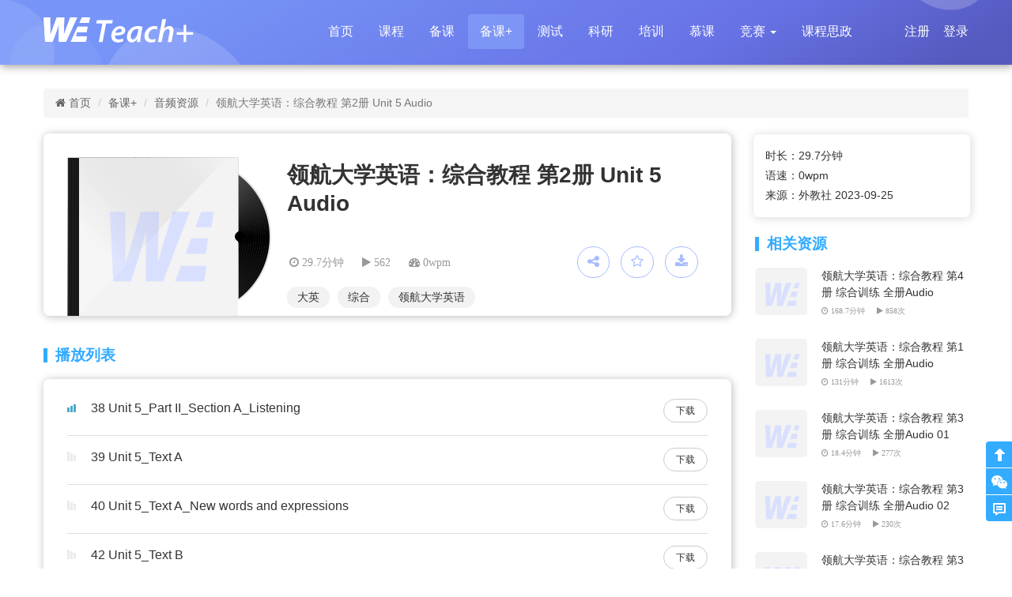

--- FILE ---
content_type: text/html; charset=utf-8
request_url: https://we.sflep.com/resource/audiodetail.aspx?type=1&id=78353
body_size: 10446
content:


<!DOCTYPE html>
<html>
<head>
    <meta charset="UTF-8" />
    <meta http-equiv="X-UA-Compatible" content="IE=edge,chrome=1" />
    <meta name="viewport" content="maximum-scale=1.0,width=device-width,initial-scale=1.0,user-scalable=no" />
    <title>WE-领航大学英语：综合教程 第2册 Unit 5 Audio-听力资源</title>
    <link rel="icon" href="https://res.sflep.com/favicon.ico" type="image/x-ico" />
    <link href="https://res.sflep.com/css/bootstrap.css" rel="stylesheet" />
    <link rel="stylesheet" href="https://res.sflep.com/css/fonts/fontawesome/css/font-awesome.min.css" />
    <link href="https://res.sflep.com/css/customv3.css?v=20190115" rel="stylesheet" />
    <link href="https://res.sflep.com/css/non-responsive.css" rel="stylesheet" />
    <script type="text/javascript" src="https://res.sflep.com/script/jquery-1.11.1.min.js"></script>
    <script type="text/javascript" src="https://res.sflep.com/script/bootstrap.min.js"></script>
    <script type="text/javascript" src="https://res.sflep.com/script/jquery-1.6.2.min.js"></script>
    <script type="text/javascript" src="https://res.sflep.com/script/tag.js"></script>
    <script type="text/javascript" src="https://res.sflep.com/script/slide.js"></script>
    <script type="text/javascript" src="https://res.sflep.com/script/backtotop.js"></script>
    <script type="text/javascript" src="https://res.sflep.com/script/tinybox.js"></script>
    <script type="text/javascript" src="https://res.sflep.com/script/player/jwplayer.js"></script>
    <script type="text/javascript" src="https://res.sflep.com/script/player/jwpsrv.js"></script>
    <script type="text/javascript" src="https://res.sflep.com/script/player/jwpsrv_frq.js"></script>
    <script type="text/javascript" src="https://res.sflep.com/script/favorite.js"></script>
    <script type="text/javascript" src="https://res.sflep.com/script/jquery.similar.msgbox.js"></script>
    <script type="text/javascript" src="https://res.sflep.com/script/jquery.zclip.js"></script>
    <script type="text/javascript" src="https://res.sflep.com/script/clipboard.min.js"></script>
    <script type="text/javascript">
        $(document).ready(function () {
            var clipboard = new Clipboard('#copy_btn');
            clipboard.on('success', function (e) {
                alert("分享信息已成功复制到剪贴板");
            });

            //top 导航
            $(".nav-pills").children("li:eq(3)").addClass("active");

            $.ajax({
                type: "get", url: "getfav.aspx", data: "res=" + 78353 + "&href=" + window.location.href, dataType: "text", success: function (msg) {
                    //alert(msg);
                    var ret = msg.split("|")[0]; //字符分割 
                    var mlist = msg.split("|")[1];
                    var active = msg.split("|")[2];
                    if (ret > 0) {
                        //$("#fav").attr("class", "fav_4 fav_selected");
                        $("#fav").attr("class", active);
                        //$("#fav").append("<span class=\"fa fa-star-o\"></span> 取消收藏");
                        $("#fav").attr("onclick", mlist);
                    }
                    else {
                        //$("#fav").attr("class", "fav_4");
                        $("#fav").attr("class", active);
                        //$("#fav").append("<span class=\"fa fa-star-o\"></span> 收藏");
                        $("#fav").attr("onclick", mlist);
                    }
                }
            });

            if ($("#introContent").height() > 60) {
                $("#introContent").height(60);
                $("#btnExpand").show();
            }

            if (1 > 0) {
                if ($("#favlist").children().length > 0) {
                    $("#noplay0").attr("hidden", "hidden");
                    $("#play0").removeAttr("hidden");
                }
            }
        });
        var playIndex = 0;
        function playmp3(index, rid) {
            jwplayer().playlistItem(index);
            nowPlaying(index);
            ShowContent(rid);
            var fl = $("#favlist").children().length;
            for (var i = 0; i < $("#favlist").children().length; i++) {
                $("#noplay" + i).removeAttr("hidden");
                $("#play" + i).attr("hidden", "hidden");
            }

            $("#noplay" + index).attr("hidden", "hidden");
            $("#play" + index).removeAttr("hidden");
        }
        function nowPlaying(index) {
            //$("#mp3row" + playIndex).attr("class", "");
            //$("#mp3row" + index).attr("class", "nowplaying");
            playIndex = index;
        }
        $(document).ready(function () {

            jwplayer().onPlaylistItem(function (para) {
                nowPlaying(para.index);
                //ShowContent(para.index);
                var fl = $("#favlist").children().length;
                for (var i = 0; i < $("#favlist").children().length; i++) {
                    $("#noplay" + i).removeAttr("hidden");
                    $("#play" + i).attr("hidden", "hidden");
                }

                if (1 > 0) {
                    $("#noplay" + para.index).attr("hidden", "hidden");
                    $("#play" + para.index).removeAttr("hidden");
                }
            })
        });
        function showLrc(id) {
            if ($("#LM2").css("display") == "none") {
                ShowFLT(2);
            }
            $.ajax({
                type: "get", url: "getlrc.aspx", data: "id=" + id, dataType: "json", success: function (msg) {
                    $("#lrcTitle").html(msg.name);
                    $("#lrcContent").html(msg.content);

                }
            });

        }
        function expand(obj) {
            if ($(obj).html() == "全部展开") {
                $("#introContent").css("height", "auto");
                $(obj).html("全部收起");
            } else {
                $("#introContent").css("height", "60");
                $(obj).html("全部展开");;
            }
        }

        function ShowContent(id) {
            $.ajax({
                type: "get", url: "getlrc.aspx", data: "id=" + id, dataType: "json", success: function (msg) {
                    $("#lrcContent_2").html(msg.content);
                }
            });
        }

        function ShareSource(id) {
            $.ajax({
                url: "ajax.aspx",
                data: "shareid=" + id + "&detailurl=audiodetail.aspx&d=" + new Date(),
                success: function (data) {
                    if (data == -1) {
                        alert("请先登录！");
                        window.location.href = "/user/prelogin.aspx?loginret=https%3a%2f%2fwe.sflep.com%2fresource%2faudiodetail.aspx%3ftype%3d1%26id%3d78353";
                    }
                    else {
                        var shareid = data.split('&')[0];
                        var password = data.split('&')[1];
                        var url = location.protocol + "//" + location.host + "/s/" + shareid;
                        var text = "分享链接：" + url + "\r\n" + "访问密码：" + password;
                        if (1 > 0) {
                            //$.MsgBox.AlertCopy("分享提示", "<label for=\"recipient-name\" class=\"control-label\">分享链接</label><input type=\"text\" class=\"form-control\" id=\"recipientname\" value='" + url + "'/></div><div class=\"form-group\"><label for=\"message-text\" class=\"control-label\">访问密码</label><input type=\"text\" class=\"form-control\" id=\"recipientname\" value='" + password + "'/>", null, text);
                            $.MsgBox.AlertCopy("分享提示", "<div class=\"form-horizontal\"><div class=\"form-group\" style=\"margin-top:10px\"><label class=\"col-xs-3 control-label\">分享链接：</label><div class=\"col-xs-7\"><input type=\"text\" class=\"form-control\" id=\"recipientname\" value='" + url + "'/></div></div><div class=\"form-group\"><label class=\"col-xs-3 control-label\">访问密码：</label><div class=\"col-xs-7\"><input type=\"text\" class=\"form-control\" id=\"recipientname\" value='" + password + "'/></div></div></div>", null, text);                            
                            //$.MsgBox.AlertAndCopy("分享提示", "分享链接：<input type='text' value='" + url + "' style='width:280px;' disabled/>" + "<br/><br/>" + "访问密码：<input type='text' value='" + password + "' style='width:100px;' disabled />", null, text);
                            $("#copy_btn").hide();
                            $("#mb_btn_copy").show();
                        }
                        else {
                            $.MsgBox.AlertCopy("分享提示", "<textarea type=\"text\" row=\"2\" class=\"form-control\" id=\"recipientname\">" + text + "</textarea>", null, text);
                            //$.MsgBox.AlertAndCopy("分享提示", "分享链接：<input type='text' value='" + url + "' style='width:280px;' disabled/>" + "<br/><br/>" + "访问密码：<input type='text' value='" + password + "' style='width:100px;' disabled />", null, text);
                            $("#mb_btn_copy").hide();
                            $("#copy_btn").show();
                            $(".zclip").attr("style", "");
                            $(".zclip").remove();
                        }
                    }
                }
            });
        }
    </script>
</head>

<body>
    <form name="form1" method="post" action="./audiodetail.aspx?type=1&amp;id=78353" id="form1" class="form-horizontal">
<div>
<input type="hidden" name="__VIEWSTATE" id="__VIEWSTATE" value="/wEPDwUJNDAzNTU2MjI2ZGTu78vtWdzu8rrIkehry+LVBpmT9w==" />
</div>


<script type="text/javascript">
//<![CDATA[
var Rids = [78347,78348,78349,78350,78351,78352]//]]>
</script>

<div>

	<input type="hidden" name="__VIEWSTATEGENERATOR" id="__VIEWSTATEGENERATOR" value="CDA986EE" />
</div>
        

<script type="text/javascript" src="https://res.sflep.com/script/backtotop.js"></script>
<script type="text/javascript" src="https://res.sflep.com/script/tinybox.js"></script>
<script type="text/javascript" src="https://res.sflep.com/script/jquery.similar.msgbox.js"></script>
<script type="text/javascript" src="https://res.sflep.com/script/jquery.zclip.js"></script>
<script type="text/javascript" src="https://res.sflep.com/player/jwplayer.js"></script>
<script type="text/javascript" src="https://res.sflep.com/player/jwpsrv.js"></script>
<script type="text/javascript" src="https://res.sflep.com/player/jwpsrv_frq.js"></script>

<div class="container shape shape_in">
    <span></span>
    <span></span>
    <span></span>
    <span></span>
    <span></span>
</div>
<div class="container-fluid banner_nav_in">
    <nav class="navbar navbar-default">
        <div class="container">
            <div class="navbar-header">
                <a class="navbar-brand" href="/index.aspx">
                    <img src="https://res.sflep.com/images/logo_teach1.png" id="top_img" /></a>
            </div>
            <div class="nav_index">
                <ul class="nav nav-pills">
                    <li><a href="/index.aspx">首页</a></li>
                    <li><a href="/Course/Course.aspx">课程</a></li>
                    <li><a href="/books/bookindex.aspx">备课</a></li>
                    <li><a href="/resource/resource.aspx">备课+</a></li>
                    <li><a href="/test/test.aspx">测试</a></li>
                    <li><a href="/research/research.aspx">科研</a></li>
                    <li><a href="/train/train.aspx">培训</a></li>
                    <li><a href="https://wemooc.sflep.com" target="_blank">慕课</a></li>
                   
                    <li>
                            <a href="#" class="dropdown-toggle" data-toggle="dropdown" role="button" aria-haspopup="true" aria-expanded="false"> <span>竞赛</span> <span class="caret"></span></a>
                            <ul class="dropdown-menu">
                                <li><a href="/Teaching/TeachingCompetition.aspx">教学大赛</a></li>
                                <li role="separator" class="divider"></li>
                                <li><a href="https://vocabgo.sflep.com/">词达人大赛</a></li>
                            </ul>
                    </li>
                    <li><a href="http://47.94.224.224:8686/szzy" target="_blank">课程思政</a></li>
                    <li class="pull-right"><a href="/user/prelogin.aspx?loginret=https%3a%2f%2fwe.sflep.com%2fresource%2faudiodetail.aspx%3ftype%3d1%26id%3d78353">登录</a></li><li class="pull-right"><a href="https://sso.sflep.com/idsvr/register.html?returnUrl=https%3a%2f%2fwe.sflep.com%2fresource%2faudiodetail.aspx%3ftype%3d1%26id%3d78353&clientId=we_web">注册</a></li>
                    
                </ul>
            </div>
        </div>
    </nav>
</div>

<!-- 模态框（Modal） -->
<div class="modal fade" id="myModal1" tabindex="-1" role="dialog" aria-labelledby="myModalLabel" aria-hidden="true">
    <div class="modal-dialog" role="document" style="margin: 144px auto;">
        <div class="modal-content">
            <div class="modal-header">
                <button type="button" class="close" data-dismiss="modal" id="mb_ico" aria-label="Close"><span aria-hidden="true">×</span></button>
            </div>
            <div class="modal-body">
                <h3 class="text-center" id="exampleModalLabel" style="margin-bottom: 30px; margin-top: 20px;">绑定验证码</h3>
                <div class="form-group">
                    <div class="col-xs-12">
                        <input name="top$txtInviteCode" type="text" id="top_txtInviteCode" class="form-control" placeholder="请输入验证码" />
                    </div>
                </div>
                <div class="form-group">
                    <div class="col-xs-12">
                        <label class="col-xs-3 control-label"><a href="/howtogetinvitecode.aspx" target="_blank">如何获得验证码？</a></label>
                    </div>
                </div>
                <div class="form-group">
                    <div class="col-xs-12 text-center">
                        <button type="button" class="btn btn-default btn-lg" data-dismiss="modal" onclick="return Invite();">提 交</button>
                    </div>
                </div>
            </div>
        </div>
    </div>
</div>
<script type="text/javascript">
    function Invite() {
        var code = $("#top_txtInviteCode").val();

        if (code == "") {
            alert("请输入验证码");
        }
        else {
            $.ajax({
                url: '../renzheng1.aspx',
                data: "action=addinvitecode&code=" + code + "&nocache=" + Math.random(),
                type: "POST",
                dataType:"json",
                success: function (reData) {
                    $("#top_txtInviteCode").val("");
                    if (reData.ret > 0) {
                        alert("绑定验证码成功！");
                        if (parent.window.location.href.indexOf("?") == -1)
                            parent.window.location.href = parent.window.location.href + "?needverify=true";
                        else
                            parent.window.location.href = parent.window.location.href + "&needverify=true";
                    }
                    else if (reData.msg != '') {
                        alert(reData.msg);
                    }
                }
            });
        }
    }
</script>



        <!--[if lte IE 6]><div class="alert">系统检测到您使用 IE6 浏览器，为获得更好浏览效果推荐您使用IE 7以上浏览器浏览！</div><![endif]-->
        <div class="container">
            <ol class="breadcrumb">
                <li><a href="../index.aspx"><span class="fa fa-home"></span> 首页</a></li>
                <li><a href="resource.aspx">备课+</a></li>
                <li><a href="audio.aspx">音频资源</a></li>
                <li class="active">领航大学英语：综合教程 第2册 Unit 5 Audio</li>
            </ol>
        </div>
        <div class="container read">
            <div class="row">
                <div class="col-xs-9">
                    <div class="cont_shadow">
                        <div class="row audio_1">
                            <div class="col-xs-3">
                                <div class="audio_1_1">
                                    <img src="https://res.sflep.com/upload/resimg/nopic.png" alt="领航大学英语：综合教程 第2册 Unit 5 Audio"></div>
                            </div>
                            <div class="col-xs-8 audio_2">
                                <h4>领航大学英语：综合教程 第2册 Unit 5 Audio</h4>
                                <div class="audio_2_1 pull-left"><span class="fa fa-clock-o"> 29.7分钟</span><span class="fa fa-play"> 562</span><span class="fa fa-dashboard"> 0wpm</span></div>
                                <div class="mag_share pull-right" style="margin-top: -10px; width: 40%; padding-right: 0">
                                    <a class="btn btn-default trigger-modal" data-toggle="modal" data-target="#exampleModal" onclick="ShareSource(78353)" data-width="450px" data-height="220px" aria-hidden="true"><i class="fa fa-share-alt" title="分享"></i></a>
                                    <a id="fav" class="btn btn-default"><i class="fa fa-star-o" title="收藏"></i></a>
                                    <a id="sp_download" class="btn btn-default" onclick="alert(&#39;请先登录！&#39;);window.location.href=&#39;/user/prelogin.aspx?loginret=https%3a%2f%2fwe.sflep.com%2fresource%2faudiodetail.aspx%3ftype%3d1%26id%3d78353&#39;"><i class="fa fa-download" title="下载"></i></a>
                                </div>
                                <div class="course_tag_2">
                                    <a>大英</a><a>综合</a><a>领航大学英语</a>
                                </div>
                            </div>
                        </div>
                        
                        <div class="player_3 text-center" hidden="hidden">
                            <div id="mp3player">Loading the player...</div>
                            <script type="text/javascript">
                                jwplayer("mp3player").setup({
                                    height: "30",
                                    width: "100%",
                                    autostart: "true",
                                    "skin": "https://res.sflep.com/player/five.xml",
                                    playlist: [{file:"https://res.sflep.com/1ab32269-3873-4a8c-9dc7-fa5880f27fd8.mp3"},{file:"https://res.sflep.com/9efd4539-1b30-4717-91ae-d949ab1c71be.mp3"},{file:"https://res.sflep.com/a874224e-489d-4af3-a73d-acc609326a45.mp3"},{file:"https://res.sflep.com/b53050f4-2c22-4fdd-992b-dc8a141d53ff.mp3"},{file:"https://res.sflep.com/7b7b2641-ce44-40d8-9188-5adb5a17f18b.mp3"},{file:"https://res.sflep.com/cb5ad7b4-3cef-46cb-81ad-6b8c8c4ab18d.mp3"}],

                                });
                            </script>
                        </div>
                        <div class="clearfix"></div>
                    </div>
                    <div class="clumn_tit_2 clumn_tit_2_2" >
                        <h4>播放列表</h4>
                    </div>
                    <div class="cont_shadow" >
                        <div class="play_list" id="favlist">
                            
                                    <div class="play_list_item">
                                        <span>
                                            <a class="play_icon" id="mp3row0">
                                                <img id="noplay0" src="https://res.sflep.com/images/play_icon_1.png" /><img id="play0" hidden="hidden" src="https://res.sflep.com/images/1.gif" />
                                            </a>
                                        </span>
                                        <span onclick="playmp3(0,78347)">38 Unit 5_Part II_Section A_Listening</span>
                                        <span>
                                            <a class="btn btn-default pull-right btn-sm" role="button" onclick="window.open('download.aspx?href=https://we.sflep.com/resource/audiodetail.aspx?type=1&id=78353&rid=78347')">下载</a>
                                        </span>
                                    </div>
                                
                                    <div class="play_list_item">
                                        <span>
                                            <a class="play_icon" id="mp3row1">
                                                <img id="noplay1" src="https://res.sflep.com/images/play_icon_1.png" /><img id="play1" hidden="hidden" src="https://res.sflep.com/images/1.gif" />
                                            </a>
                                        </span>
                                        <span onclick="playmp3(1,78348)">39 Unit 5_Text A</span>
                                        <span>
                                            <a class="btn btn-default pull-right btn-sm" role="button" onclick="window.open('download.aspx?href=https://we.sflep.com/resource/audiodetail.aspx?type=1&id=78353&rid=78348')">下载</a>
                                        </span>
                                    </div>
                                
                                    <div class="play_list_item">
                                        <span>
                                            <a class="play_icon" id="mp3row2">
                                                <img id="noplay2" src="https://res.sflep.com/images/play_icon_1.png" /><img id="play2" hidden="hidden" src="https://res.sflep.com/images/1.gif" />
                                            </a>
                                        </span>
                                        <span onclick="playmp3(2,78349)">40 Unit 5_Text A_New words and expressions</span>
                                        <span>
                                            <a class="btn btn-default pull-right btn-sm" role="button" onclick="window.open('download.aspx?href=https://we.sflep.com/resource/audiodetail.aspx?type=1&id=78353&rid=78349')">下载</a>
                                        </span>
                                    </div>
                                
                                    <div class="play_list_item">
                                        <span>
                                            <a class="play_icon" id="mp3row3">
                                                <img id="noplay3" src="https://res.sflep.com/images/play_icon_1.png" /><img id="play3" hidden="hidden" src="https://res.sflep.com/images/1.gif" />
                                            </a>
                                        </span>
                                        <span onclick="playmp3(3,78350)">42 Unit 5_Text B</span>
                                        <span>
                                            <a class="btn btn-default pull-right btn-sm" role="button" onclick="window.open('download.aspx?href=https://we.sflep.com/resource/audiodetail.aspx?type=1&id=78353&rid=78350')">下载</a>
                                        </span>
                                    </div>
                                
                                    <div class="play_list_item">
                                        <span>
                                            <a class="play_icon" id="mp3row4">
                                                <img id="noplay4" src="https://res.sflep.com/images/play_icon_1.png" /><img id="play4" hidden="hidden" src="https://res.sflep.com/images/1.gif" />
                                            </a>
                                        </span>
                                        <span onclick="playmp3(4,78351)">43 Unit 5_Text B_New words and expressions</span>
                                        <span>
                                            <a class="btn btn-default pull-right btn-sm" role="button" onclick="window.open('download.aspx?href=https://we.sflep.com/resource/audiodetail.aspx?type=1&id=78353&rid=78351')">下载</a>
                                        </span>
                                    </div>
                                
                                    <div class="play_list_item">
                                        <span>
                                            <a class="play_icon" id="mp3row5">
                                                <img id="noplay5" src="https://res.sflep.com/images/play_icon_1.png" /><img id="play5" hidden="hidden" src="https://res.sflep.com/images/1.gif" />
                                            </a>
                                        </span>
                                        <span onclick="playmp3(5,78352)">44 Unit 5_Part III_Section B_ Listening</span>
                                        <span>
                                            <a class="btn btn-default pull-right btn-sm" role="button" onclick="window.open('download.aspx?href=https://we.sflep.com/resource/audiodetail.aspx?type=1&id=78353&rid=78352')">下载</a>
                                        </span>
                                    </div>
                                
                        </div>
                    </div>
                    <div class="cont_shadow" hidden="hidden">
                        <div id="lrcContent_2" class="main_txt">
                        </div>
                    </div>
                    <div class="clumn_tit_2 clumn_tit_2_2" style="display:none">
                        <h4>讨论区</h4>
                    </div>
                    <div class="cont_shadow cont_shadow_padding" style="display:none">
                        

<script type="text/javascript" src="https://res.sflep.com/script/comment.js"></script>
<script type="text/javascript">
    function ShowDisTagCount(disCount) {
        commentCount = disCount;
        UpdateDisTagCount();
    }
    function UpdateDisTagCount() {
        if (commentCount > 0)
            $("#aTab3").text("讨论区（" + commentCount + "）");
        else
            $("#aTab3").text(" 讨论区 ");
    }

    $(document).ready(function () {
        ShowDisTagCount(0);
    });

    relID = 78353;
    relTypeID = 2;
</script>
<div class="leave_message">
    <div class="leave_message_1">
        <div class="media">
            <div class="media-left">
                <a><img src="https://res.sflep.com/images/pic_8.png" alt="" class="img-circle"></a>
            </div>
            <div class="media-body leave_message_1">
                <textarea class="form-control" onkeyup="countText(this)" id="txtContent-1" rows="3"></textarea>
                <span>还可以输入<strong><span id="inputCount-1">500</span></strong> 个字</span><span class="pull-right">
                    <button type="button" class="btn btn-primary" onclick="javascript:alert('请先登录！');window.location.href='/user/prelogin.aspx?loginret=https%3a%2f%2fwe.sflep.com%2fresource%2faudiodetail.aspx%3ftype%3d1%26id%3d78353'">发表评论</button></span>
            </div>
        </div>
    </div>
    <div id="my_note">
        
        
    </div>
</div>

                    </div>
                </div>
                <div class="col-xs-3 relate_listgroup_2">
                    <div class="relate_listgroup_2_1">
                        <li>时长：29.7分钟</li>
                        <li>语速：0wpm</li>
                        <li>来源：外教社 2023-09-25</li>
                    </div>
                </div>
                <div class="col-xs-3 relate">
                    <div class="clumn_tit_2">
                        <h4>相关资源</h4>
                    </div>
                    <div class="course_3 relate_audio">
                        
                                <div class="media course_3_1">
                                    <a href="audiodetail.aspx?type=1&id=84883" target="_blank">
                                        <div class="media-left">
                                            <img src="https://res.sflep.com/upload/resimg/nopic.png" alt="领航大学英语：综合教程 第4册 综合训练 全册Audio">
                                        </div>
                                        <div class="media-body">
                                            <p>领航大学英语：综合教程 第4册 综合训练 全册Audio</p>
                                            <div class="video_ses_2"><span class="fa fa-clock-o"> 168.7分钟</span><span class="fa fa-play"> 858次</span></div>
                                        </div>
                                    </a>
                                </div>
                            
                                <div class="media course_3_1">
                                    <a href="audiodetail.aspx?type=1&id=85665" target="_blank">
                                        <div class="media-left">
                                            <img src="https://res.sflep.com/upload/resimg/nopic.png" alt="领航大学英语：综合教程 第1册 综合训练 全册Audio">
                                        </div>
                                        <div class="media-body">
                                            <p>领航大学英语：综合教程 第1册 综合训练 全册Audio</p>
                                            <div class="video_ses_2"><span class="fa fa-clock-o"> 131分钟</span><span class="fa fa-play"> 1613次</span></div>
                                        </div>
                                    </a>
                                </div>
                            
                                <div class="media course_3_1">
                                    <a href="audiodetail.aspx?type=1&id=94750" target="_blank">
                                        <div class="media-left">
                                            <img src="https://res.sflep.com/upload/resimg/nopic.png" alt="领航大学英语：综合教程 第3册 综合训练 全册Audio 01 Unit 1">
                                        </div>
                                        <div class="media-body">
                                            <p>领航大学英语：综合教程 第3册 综合训练 全册Audio 01 Unit 1</p>
                                            <div class="video_ses_2"><span class="fa fa-clock-o"> 18.4分钟</span><span class="fa fa-play"> 277次</span></div>
                                        </div>
                                    </a>
                                </div>
                            
                                <div class="media course_3_1">
                                    <a href="audiodetail.aspx?type=1&id=94751" target="_blank">
                                        <div class="media-left">
                                            <img src="https://res.sflep.com/upload/resimg/nopic.png" alt="领航大学英语：综合教程 第3册 综合训练 全册Audio 02 Unit 2">
                                        </div>
                                        <div class="media-body">
                                            <p>领航大学英语：综合教程 第3册 综合训练 全册Audio 02 Unit 2</p>
                                            <div class="video_ses_2"><span class="fa fa-clock-o"> 17.6分钟</span><span class="fa fa-play"> 230次</span></div>
                                        </div>
                                    </a>
                                </div>
                            
                                <div class="media course_3_1">
                                    <a href="audiodetail.aspx?type=1&id=94752" target="_blank">
                                        <div class="media-left">
                                            <img src="https://res.sflep.com/upload/resimg/nopic.png" alt="领航大学英语：综合教程 第3册 综合训练 全册Audio 03 Unit 3">
                                        </div>
                                        <div class="media-body">
                                            <p>领航大学英语：综合教程 第3册 综合训练 全册Audio 03 Unit 3</p>
                                            <div class="video_ses_2"><span class="fa fa-clock-o"> 18.1分钟</span><span class="fa fa-play"> 250次</span></div>
                                        </div>
                                    </a>
                                </div>
                            
                                <div class="media course_3_1">
                                    <a href="audiodetail.aspx?type=1&id=94753" target="_blank">
                                        <div class="media-left">
                                            <img src="https://res.sflep.com/upload/resimg/nopic.png" alt="领航大学英语：综合教程 第3册 综合训练 全册Audio 04 Unit 4">
                                        </div>
                                        <div class="media-body">
                                            <p>领航大学英语：综合教程 第3册 综合训练 全册Audio 04 Unit 4</p>
                                            <div class="video_ses_2"><span class="fa fa-clock-o"> 17.7分钟</span><span class="fa fa-play"> 225次</span></div>
                                        </div>
                                    </a>
                                </div>
                            
                    </div>
                </div>
            </div>
        </div>
        <div class="modal fade" aria-hidden="false" id="exampleModal" tabindex="-1" role="dialog" aria-labelledby="exampleModalLabel">
        </div>
        

<div id="back-to-top" style="bottom: 127px;">
    <ul><a href="#top"><span class="top_1"></span></a></ul>
</div>
<div id="back-to-top2">
    <a href="#top">
        <div class="top_3">
            <span class="top_3_1">
                <img src='https://res.sflep.com/images/qr_2.png'>
            </span>
        </div>
    </a>
    
    <a href="/user/prelogin.aspx?loginret=https%3a%2f%2fwe.sflep.com%2fresource%2faudiodetail.aspx%3ftype%3d1%26id%3d78353"><span class="top_2"></span></a>
</div>
<nav class="navbar navbar-default footer_1" role="navigation">
    <div class="container-fluid footer">
        <div class="container">
            <ul class="nav navbar-nav">
                <li><a href="/faq.aspx">帮助中心</a></li>
                <li><a href="/about.aspx">关于我们</a></li>
                <li><a href="/copyright.aspx">版权说明</a></li>
                <li><a href="/contact.aspx">联系我们</a></li>
                <li><a href="/user/prelogin.aspx?loginret=https%3a%2f%2fwe.sflep.com%2fresource%2faudiodetail.aspx%3ftype%3d1%26id%3d78353">意见反馈</a></li>
                <li class="pull-right hidden-xs hidden-sm" style="float: right">Copyright © 2019 SFLEP. All Rights Reserved. 上海外语教育出版社 版权所有<br />
                    <a href="https://beian.miit.gov.cn" target="_blank" style="display:inline-block;">沪ICP备05013223号-1 </a>&nbsp;&nbsp;
                    <a target="_blank" href="http://www.beian.gov.cn/portal/registerSystemInfo?recordcode=31010902002807" style="display:inline-block;text-decoration:none;"><img src="//qrres.sflep.com/wa-40-40.png" style="float:left;width:20px" border=0/>沪公网安备 31010902002807号</a>
                </li>
            </ul>
        </div>
    </div>
</nav>
<!-- 模态框（Modal） -->
<div class="modal centered-modal" id="dynamicallyInjectedModal" tabindex="-1" role="dialog" aria-labelledby="modal-title" data-backdrop="static">    
    <div class="modal-dialog modal-vertical-centered" role="document">
        <div class="modal-content">
            <div class="modal-header">
                <button type="button" class="close" data-dismiss="modal" id="mb_ico" aria-label="Close"><span aria-hidden="true">×</span></button>
            </div>
            <div class="modal-body">
                <h3 class="text-center" id="exampleModalLabel" style="margin-bottom: 30px; margin-top: 20px;">请把您的建议告诉我们</h3>
                <div class="form-group">
                    <label class="col-xs-2 control-label">标题：</label>
                    <div class="col-xs-9">
                        <input name="foot$tbTitle" type="text" id="foot_tbTitle" class="form-control" />
                    </div>
                </div>
                <div class="form-group">
                    <label for="inputPassword3" class="col-xs-2 control-label">分类：</label>
                    <div class="col-xs-9">
                        <select name="foot$ddlType" id="foot_ddlType" class="form-control">

</select>
                    </div>
                </div>
                <div class="form-group">
                    <label class="col-xs-2 control-label">描述：</label>
                    <div class="col-xs-9">
                        <textarea name="foot$tbContent" id="foot_tbContent" class="form-control" rows="3"></textarea>
                    </div>
                </div>
                <div class="form-group">
                    <label class="col-xs-2 control-label">邮箱：</label>
                    <div class="col-xs-9">
                        <input name="foot$tbEmail" type="text" id="foot_tbEmail" class="form-control" />
                    </div>
                </div>
                <div class="form-group">
                    <div class="col-xs-12 text-center">
                        <button type="button" class="btn btn-default btn-lg" data-dismiss="modal" onclick="return Check();">提 交</button>
                    </div>
                </div>
            </div>
        </div>
    </div>
</div>

    <script>
        (function (i, s, o, g, r, a, m) {
            i['GoogleAnalyticsObject'] = r; i[r] = i[r] || function () { (i[r].q = i[r].q || []).push(arguments) }, i[r].l = 1 * new Date(); a = s.createElement(o),
 m = s.getElementsByTagName(o)[0]; a.async = 1; a.src = g; m.parentNode.insertBefore(a, m)
        })(window, document, 'script', '//www.google-analytics.com/analytics.js', 'ga');

        ga('create', 'UA-75587204-1', 'auto');
        ga('send', 'pageview');
    </script>
<script type="text/javascript">
    function Check() {
        var title = $.trim($("#foot_tbTitle").val());
        if (title == '') {
            alert('请输入标题');
            return false;
        }

        var content = $.trim($("#foot_tbContent").val());
        if (content == '') {
            alert('请输入内容');
            return false;
        }

        var type = $("#foot_ddlType").val();
        var email = $.trim($("#foot_tbEmail").val());
        $.ajax({
            url: '../feedback1.aspx',
            data: "action=addfeedback&title=" + title + "&type=" + type + "&content=" + content + "&email=" + email + "&nocache=" + Math.random(),
            type: "POST",
            success: function (reData) {
                $("#foot_tbTitle").val("");
                $("#foot_tbContent").val("");
                $("#foot_ddlType").val("1");
                $("#foot_tbEmail").val("");
                if (reData == 1) {
                    alert("提交成功，感谢您宝贵的建议！");
                    
                }
                else {
                    alert("提交未成功，请稍后再试！");
                }
            }
        });
    }
</script>


    </form>
</body>
</html>


--- FILE ---
content_type: text/html; charset=utf-8
request_url: https://we.sflep.com/resource/getfav.aspx?res=78353&href=https://we.sflep.com/resource/audiodetail.aspx?type=1&id=78353
body_size: 295
content:
0|javascript: alert('请先登录！'); window.location.href = '/user/prelogin.aspx?loginret=https%3a%2f%2fwe.sflep.com%2fresource%2faudiodetail.aspx%3ftype%3d1%26id%3d78353'|btn btn-default

--- FILE ---
content_type: text/css
request_url: https://res.sflep.com/css/customv3.css?v=20190115
body_size: 11959
content:
body{ font: 12px/1.5 arial,Helvetica Neue,tahoma,"Hiragino Sans GB",Microsoft YaHei,\5b8b\4f53; font-size: 14px;  background: #fff;overflow-y: scroll;}
img { border: 0; vertical-align: top; }
ul ,ol ,dd { margin: 0; padding: 0 }
li ,ol ,dd{ list-style: none; list-style-type: none }
a { font-size: 14px; blr:expression(this.onFocus=this.blur()); color: #333; text-decoration: none; }
a:hover { color: #f60; text-decoration: none; }
a:visited,a:focus { text-decoration: none;}
a, input { font-size: 14px; outline: none; -moz-transition-property: box-shadow, color; -webkit-transition: color .2s linear, background-color .3s linear, border-color .3s linear; -moz-transition: color .2s linear, background-color .3s linear, border-color .3s linear; -o-transition: color .2s linear, background-color .3s linear, border-color .3s linear; -ms-transition: color .2s linear, background-color .3s linear, border-color .3s linear; transition: color .2s linear, background-color .3s linear, border-color .3s linear }
td img, td input, td textarea, td checkbox { vertical-align: middle; outline: none; }
input, textarea { font-family: "微软雅黑", Tahoma, sans-serif; outline: none; }
textarea { margin-left: 2px; }
.form-control{-webkit-box-shadow:none;  box-shadow:none; }
.form-control:focus{box-shadow: none;}
.btn:active,.btn:focus{outline: none!important; box-shadow: none!important}
h6{ font-size: 16px; line-height: 21px}
.navbar_cus{  
  min-height: 60px;
  border: 0px solid transparent;
}
.list-group .list-group-item { border: none; margin-bottom: 0}
.list-group .list-group-item:hover{ border-radius: 0}


/*返回顶部*/
#back-to-top,#back-to-top2{ z-index: 9999}
#back-to-top{position:fixed;bottom:161px;right:0px;display:none;}
#back-to-top a{text-align:center;text-decoration:none;color:#d1d1d1;display:block;width:33px;
-moz-transition:color 1s;
-webkit-transition:color 1s;
-o-transition:color 1s;}
#back-to-top a .top_1{background:#33ABFF url(../images/backtotop_1.png)  no-repeat center center;border-radius:4px 0 0 0;display:block;height:33px;width:33px;margin-bottom:1px;cursor:pointer;
/*使用CSS3中的transition属性给<span>标签背景颜色添加渐变效果*/
-moz-transition:background 300ms;
 -webkit-transition:background 300ms;
-o-transition:background 300ms;}
#back-to-top a:hover .top_1{background:#48A0FC url(../images/backtotop_1.png) no-repeat center center;}
#back-to-top a .top_2{background:#33ABFF url(../images/backtotop_2.png) no-repeat center center;border-radius: 0 0 0 4px;display:block;height:33px;width:33px;margin-bottom:5px; cursor:pointer;
/*使用CSS3中的transition属性给<span>标签背景颜色添加渐变效果*/
-moz-transition:background 300ms;
 -webkit-transition:background 300ms;
-o-transition:background 300ms;}
#back-to-top a:hover .top_2{background:#48A0FC url(../images/backtotop_2.png) no-repeat center center;}
#back-to-top .ddd{ display: block}
#back-to-top2{position:fixed;bottom:55px;right:0px;display:none;}
#back-to-top2 a{text-align:center;text-decoration:none;color:#d1d1d1;display:block;width:33px;
-moz-transition:color 1s;
-webkit-transition:color 1s;
-o-transition:color 1s;}
#back-to-top2 a:hover{color:#00cdcb;}
#back-to-top2 a .top_2{background:#33ABFF url(../images/backtotop_2.png) no-repeat center center;border-radius: 0 0 0 4px;display:block;height:33px;width:33px;margin-bottom:5px; cursor:pointer;
/*使用CSS3中的transition属性给<span>标签背景颜色添加渐变效果*/
-moz-transition:background 300ms;
 -webkit-transition:background 300ms;
-o-transition:background 300ms;}
#back-to-top2 a:hover .top_2{background:#48A0FC url(../images/backtotop_2.png) no-repeat center center;}
#back-to-top2 a .top_3{background:#33ABFF url(../images/backtotop_3.png) no-repeat center center;border-radius: 0px;display:block;height:33px;width:33px;margin-bottom:1px; cursor:pointer;
/*使用CSS3中的transition属性给<span>标签背景颜色添加渐变效果*/
-moz-transition:background 300ms;
 -webkit-transition:background 300ms;
-o-transition:background 300ms;position:relative;  }
#back-to-top2 a .top_3 .top_3_1{opacity: 0; height:0; width:0; display:block; color:#fff; position:absolute; left:100px; top:-231px;  }
#back-to-top2 a:hover .top_3_1{opacity: 1;  position:absolute; left:-258px; top:-266px;background:#f90;}
#back-1to-top2 a .top_3 .top_3_1 img{ height:0; overflow:hidden}
#back-to-top2 a .top_4{background:#33ABFF url(../images/backtotop_4.png) no-repeat center center;border-radius: 0px;display:block;height:33px;width:33px;margin-bottom:1px; cursor:pointer;
-moz-transition:background 300ms;
 -webkit-transition:background 300ms;
-o-transition:background 300ms;}
#back-to-top2 a:hover .top_3,#back-to-top2 a:hover .top_4{background-color:#48A0FC}
/*返回顶部-end*/


.shape{position: absolute; z-index: -1;top: 0;width: 100%!important; min-width: 1000px; background: linear-gradient(150deg, #7795f8 15%, #6772e5 70%, #555abf 94%) no-repeat;transform: skewY(-8deg);transform-origin: 0; height: 430px;}
.shape span{transform: skewY(8deg);width: 120px;height: 120px;border-radius: 50%;  position: absolute;}
.shape span:nth-child(1) {bottom: auto;left: -4%;background: rgba(255, 255, 255, .1);}
.shape span:nth-child(2) {top: 38%;right: auto;left: 1%;background: rgba(255, 255, 255, .05);}
.shape span:nth-child(3) {top: 44%;right: auto; left: 10%;width: 200px;height: 200px;background: rgba(255, 255, 255, .15);}
.shape span:nth-child(4) {top: 280px;right: 5.66666%;background: rgba(255, 255, 255, .3);}
.shape span:nth-child(5) {right: 2%;bottom: 70px;background: rgba(255, 255, 255, .2);}
.shape_in{position: absolute; z-index: -1;top: 0;width: 100%!important; min-width: 1000px; background: linear-gradient(150deg, #7795f8 15%, #6772e5 70%, #555abf 94%) no-repeat;transform: skewY(0);transform-origin: 0; height: 82px;}
.banner_nav .navbar-default{ background-color: transparent!important; border: none;}
.banner_nav{ padding: 0; margin-bottom: 10px;}
.navbar-header { width: 345px;}
.banner_nav_in{ padding-left: 0; padding-right: 0; margin-bottom: 10px;}
.banner_nav_in .navbar{box-shadow: 1px 2px 11px #999; border: none; border-radius: 0; padding-bottom: 20px;}
.banner_nav_in .navbar-header { width: 345px;}
.nav_index{ margin-top: 18px;}
.nav_index li a{ font-size: 16px; color: #fff}
.nav_index .active > a{ background: rgba(133,160,249,0.7)!important; color: #fff!important; height: 50%;}
.nav_index a:hover{ background: rgba(133,160,249,0.7)!important;color: #fff!important; }
.nav_index .pull-right{ margin-top: 0px; margin-right: -15px;}
.nav_index .pull-right a:hover{ background: none!important;}
.slider_1 .carousel-inner{ border-radius: 8px; margin-bottom: 30px; height: 310px;}
.slider_1 .carousel-inner img{ width: 100%; height: 100%; object-fit: cover;}
.slider_1 .carousel-indicators { bottom: 5px;}
.slider_3 { height: 310px; overflow: hidden; margin-bottom: 30px;}
.slider_3 .item img { width: 100%; height: 100%;  object-fit: cover}
.slider_3 .carousel-caption { width: 100%; margin-left: 0; padding: 80px 20px 0px 20px; left: 0; right: 0; text-align: inherit;   background: -webkit-linear-gradient(top, rgba(0,0,0,0) 0%,rgba(0,0,0,0.6) 100%);  line-height: 1.3em; top: 90px;}
.slider_3 .carousel-caption p{ text-align: justify; height: 60px; overflow: hidden}
.slider_3 .carousel-caption h3{ white-space: nowrap; overflow: hidden; text-overflow: ellipsis}
.slider_4 .carousel-inner{border-radius: 8px;  margin-bottom: 25px;}
.column_1 .thumbnail{ border: none; padding: 0; position: relative}
.column_1 .thumbnail img{ border-radius: 8px; object-fit: cover}
.column_1 .caption { padding: 0}
.column_1 .caption h4{ line-height: 27px; max-height: 50px; overflow: hidden; }
.txt_1{ color: #999; text-align: justify; line-height: 20px; padding-top: 10px; }
.txt_2{ color: #333; font-size: 16px; text-align: justify; line-height: 25px;}
.txt_5{ padding: 20px; font-size: 16px; line-height: 1.6em}
.column_1 .caption{height: 120px; overflow: hidden; margin-bottom: 40px; }
.column_2{ margin-top: 0}
.teach_p_1 .clumn_tit_2 { margin-bottom: 25px;}
.column_2 .caption{height: 60px; margin-bottom: 0 }
.column_2 .tag_3{ margin-bottom: 18px;}
.tag_1,.tag_1_1{ position: absolute; top: 10px; left: 10px; padding: 3px 10px; border-radius: 15px; background: #000; color: #fff; background-color: rgba(0,0,0,0.4);}
.tag_1_1{ left: auto; right: 10px; background: #f60; }
.tag_1 a,.tag_2 a,.tag_1_1 a{ color: #fff}
.tag_2{ position: absolute; top: 10px; right: 10px; padding: 3px 10px; border-radius: 15px; background: #000; color: #fff; background-color: rgba(0,0,0,0.4);}
.tag_3 a{ padding: 3px 12px; border-radius: 15px;color: #333; font-size: 12px; background: #F2F2F2; margin-right: 10px; margin-bottom: 10px; display: inline-block}
.tag_3 a:hover{ background: #33ABFF; color: #fff }
.tag_4 a{padding: 3px 12px; border-radius: 15px;color: #8a6d3b; font-size: 14px; background: #FCF8E3; margin-right: 10px; margin-bottom: 10px; display: inline-block}
.tag_4 a:hover{ background: #FFE5BC; color: #333}
.tag_5 { padding-left: 30px; padding-top: 10px; padding-bottom: 10px;}
.tag_5 a{ padding: 3px 12px; border-radius: 15px;color: #333; font-size: 13px; background: #F2F2F2; margin-right: 10px; margin-bottom: 10px; display: inline-block}
.tag_5 a:hover{ background: #33ABFF; color: #fff }
.clumn_tit h4:before{content: ''; height: 22px; display: block; float: left; margin-top: 3px; width: 5px; background: #33ABFF; z-index: 1; margin-right: 10px;}
.clumn_tit h4{ font-size: 27px; font-weight: bold; color: #33ABFF; margin-top: -2px;}
.clumn_tit h4 a{ font-weight: normal; color: #999; padding-top: 4px; }
.clumn_1 .list-group{ border: 1px solid #fff; border-radius: 8px;}
.clumn_1 .list-group .list-group-item{ border: none; padding-left: 0; padding-right: 0; height: 75px; overflow: hidden; margin-bottom: 18px;}
.clumn_1 .list-group-item-heading { padding-bottom: 5px;}
.clumn_1 .list-group-item-text{ color: #999}
.clumn_1 .list-group a:hover{ background: none;}
.tools_1 .thumbnail,.clumn_1 .thumbnail{border: none; padding: 0 }
.tools_1 .thumbnail img{box-shadow: 1px 1px 11px #ccc; border-radius: 8px;}
.slider_2{ margin-bottom: 30px;}
.slider_2 .item .col-xs-4 { background: none!important; border:none;}
.slider_2 .carousel-indicators { margin-bottom: -20px; background: #ddd; width: auto; margin-left: -3%; border-radius: 15px; padding: 2px 10px 0px 10px; height: 22px;}
.footer_1{ margin-bottom: 0; }
.footer .navbar-nav li:last-child{ color: #999; float: right; margin-top: 15px; font-size: 12px;}
.footer .navbar-nav{width: 100%!important}
.announcement .alert{ margin-bottom:0; margin-top: 5px; height: 35px; padding-top: 6px}
/*模态框 iframe*/
 iframe#main{position: absolute;top: 0;left: 0;width: 100%;height: 100%;padding-top: 50px;}
.centered-modal.in{display: flex !important;padding: 0 !important;}
.modal-dialog{margin: auto;padding: 0;}
.modal-content{height: 100%;width: 100%;display: table;}
.modal-body{height: 100%;width: 100%;display: table-row;}
#modal-iframe{height: 100%;width: 100%;background-color: black;}
/*模态框 iframe-end*/
.trigger-modal:hover{ cursor:pointer}
.banner_nav_in .navbar{ background: none;}
.nav_in .dropdown-menu,.nav_index .dropdown-menu{ min-width: 120px;}
.nav_in .dropdown-menu li,.nav_index .dropdown-menu li{ line-height: 30px; text-align: center}
.nav_in .dropdown-menu a,.nav_index .dropdown-menu a{ font-size: 14px;color: #333!important  }
.nav_in .dropdown-menu a:hover,.nav_index .dropdown-menu a:hover{color: #000!important}
.nav_index .fa-user { margin-right: 5px; color: #fff}
.nav_index .dropdown-toggle .nav_username { font-size: 14px; max-width: 60px!important; display: inline-flex;  white-space: nowrap; overflow: hidden!important; }
.invcode a{ font-size: 14px!important; margin-top: 2px;}
/* 下拉菜单 hover*/
.navbar .nav > li .dropdown-menu {margin: 0;}
.navbar .nav > li:hover .dropdown-menu {display: block;}
/* 下拉菜单 hover-end*/

/*翻页*/
.page_nav{ width:100%;margin-top:15px;height:55px; line-height:55px;}
.page_nav ul{text-align:center; width:100%; display:block; float:right;}
.page_nav li{list-style-type: none;display: inline;padding-bottom: 1px;}
.page_nav a, .page_nav a:visited{padding: 8px 10px;border: 1px solid #ddd;color: #999;border-radius: 3px; margin-right:2px;}
.page_nav a:hover, .page_nav a:active{border: 1px solid #068cd0;color: #fff;background-color: #25A9EC; }
.page_nav li.currentpage{font-weight: bold;padding: 8px 10px;border: 1px solid #068cd0;background-color: #25A9EC;color: #FFF; margin-right:2px;border-radius: 3px; }
.page_nav li.current a{ font-weight: bold;padding: 2px 5px 4px 6px;border: 1px solid #068cd0;background-color: #25A9EC;color: #FFF; margin-right:2px;*margin-right:3px;}
.page_nav li.disablepage{padding: 9px 12px;border: 1px solid #ddd;color: #ccc; margin-right:2px; border-radius: 3px;}
.page_nav li.disablepage a{padding: 9px 12px;border: 1px solid #ddd;color: #ccc; margin-right:2px;border-radius: 3px;}
.page_nav li.disablepage a:hover{ background:#f3f3f3; cursor:text}
.page_nav li.nextpage a{padding: 8px 12px; margin-left:1px; color:#666; margin-right:5px;border: 1px solid #999;}
.page_nav li.nextpage a:hover{ color:#fff; border: 1px solid #25A9EC;}
/*翻页--end*/

.breadcrumb a{ color: #666!important}
.mag_tag{ width: 80%; display: block; float: left}
.mag_info_1{ width: auto; display: block; float: right}
.mag_info_1 span{ margin-left: 15px; color: #fff}
.mag_info{ width: 100%; display: block; float:left; background: -webkit-linear-gradient(top, rgba(0,0,0,0.4) 0%,rgba(0,0,0,0) 100%); position: absolute; top: 0; padding: 15px 30px 30px 20px; }
.mag_tag span{color: #fff;padding: 3px 10px;border-radius: 30px; margin-right: 5px;display: inline-block;margin-top: 3px;margin-bottom: 3px;font-size: 12px; background:rgba(0,0,0,0.3)}
.bs-callout,.bs-callout_2 {padding: 6px 15px 1px 15px;margin: 30px 0 0px 30px;border: 0px solid #ddd;border-left-width: 5px; border-radius: 3px; font-size: 17px; color: #666; width: 75%;  }
.bs-callout_2{ font-size: 15px; padding: 0px 10px; margin-top: 20px; border: 0px solid #eee;border-left-width: 4px; height: 70px; overflow: hidden;}
.mag_share{ width: 28%; display: inline-block; text-align: right; margin-top: -5px; margin-bottom: 15px;  float: right; padding-right: 30px; }
.mag_share a{ border-radius: 100px; font-size: 17px; padding-top: 7px; padding-bottom: 7px; color: #A7BCFF; margin-left: 10px; border: 1px solid #A7BCFF}
.mag_share .active{ box-shadow: none!important; background: #f60; border: 1px solid #f60; color: #fff}
.mag_share .active:hover { background: #f00; color: #fff;border: 1px solid #f00;}
.read_1{ position: relative; height: 320px; overflow: hidden; margin-bottom: 10px; border-radius: 8px 8px 0 0; }
.read_bg{ position: absolute; top: 0; z-index: -1; width: 100% }
.honi_tit{ font-family: Helvetica,Arial,'PingFang SC','Hiragino Sans GB','Source Han Sans CN',Roboto,'Microsoft Yahei',sans-serif; font-size: 28px; font-weight: 600; position: absolute; margin-bottom: 0; bottom: 0px;background: -webkit-linear-gradient(top, rgba(0,0,0,0) 0%,rgba(0,0,0,0.6) 100%); text-shadow: 1px 1px 3px #333; width: 100%; color: #fff; padding: 45px 30px 25px 30px; line-height: 1.3em;}
.honi_tit_1{ color: #333; padding:0 30px 0 30px; font-weight: bold; font-size: 28px;}
/*.honi_bg{ width: 100%; height: 320px; background: rgba(0,0,0,0.5)}*/
.read_bg img{ width: 100%; height: 100%; object-fit: cover}
.main_txt{color: #363636; text-align: justify;  word-wrap: break-word;    word-break: break-word; letter-spacing: normal; font-size: 16px; line-height: 30px; padding: 30px 30px 20px 30px; margin-top: 30px; margin-bottom: 20px;}
.cont_shadow{ border-radius: 8px; box-shadow: 1px 1px 11px #bbb}
.relate_listgroup{ padding: 0}
.relate_listgroup_1{ padding: 0}
.relate_listgroup_1 .list-group{ margin-bottom: 10px;}
.relate_listgroup_1 .list-group-item{ border: none; border-radius: 0; padding:0;}
.relate_listgroup_1 .list-group-item p{ padding: 10px 0px; font-weight: bold; text-align: justify; line-height: 1.3em}
.popup{ padding: 0 30px 0 30px;}
.resource_sidebar { width: 100%; height: 180px; overflow: hidden; position: relative;}
.resource_sidebar p{ margin-top: 10px; border-bottom: 1px solid #ddd; padding-bottom: 30px; margin-bottom: 30px; text-align: justify; font-size: 16px;}
.resource_sidebar img{ width: 100%; height: 100%; object-fit: cover; border-radius: 8px;box-shadow: 1px 1px 11px #ccc}
.resource_sidebar .video_ses span{ background: none;}
.relate_listgroup_2{ box-shadow: 1px 1px 11px #ddd; border: 1px solid #eee; border-radius: 8px; padding: 15px; margin-bottom: 20px; width: 23%;  margin-left: 1%}
.relate_listgroup_2_1 li { line-height: 25px;}
.clumn_tit_2_1{margin-left: 15px; margin-top: 3px;}
.clumn_tit_2 h4:before{content: ''; height: 18px; display: block; float: left; margin-top: 1px; width: 5px; background: #33ABFF; z-index: 1; margin-right: 10px; }
.clumn_tit_2 h4{ font-size: 19px; font-weight: bold; color: #33ABFF; margin-bottom: 20px; margin-top: 0}
.clumn_tit_2 h4 a{ font-weight: normal; color: #999; padding-top: 4px; }
.clumn_tit_2_2{ margin-top: 40px; margin-bottom: 20px;}
.clumn_tit_3{ margin-left: -20px;}
.clumn_tit_3 h4:before{content: ''; height: 18px; display: block; float: left; margin-top: 1px; width: 5px; background: #33ABFF; z-index: 1; margin-right: 10px; }
.clumn_tit_3 h4{ font-size: 19px; font-weight: bold; color: #33ABFF; margin-top: -2px;}
.clumn_tit_3 h4 a{ font-weight: normal; color: #999; padding-top: 4px; }
.leave_message{ margin-left: -15px; margin-right: -15px; padding: 15px; }
.leave_message .media-left img{ width: 48px;  border: 1px solid #ddd}
.leave_message .media-body{ font-size: 16px; line-height: 30px; padding-left: 15px;}
.leave_message .media{ padding-top: 15px; padding-bottom: 15px; border-bottom: 1px solid #ddd}
.leave_message .media:last-child{ border: none;}
.leave_message_1 textarea{ margin-bottom: 15px; width: 99.5%; border: none; background: #F2F2F2; border-radius: 8px; padding: 20px;}
.leave_message_1 { padding-bottom: 20px;}
.leave_message_1 .btn-primary { border: none; background: #A7BCFF; border-radius: 25px; padding: 8px 20px; margin-top: -4px;}
.leave_message_3 .btn-sm { border: none; background: #f2f2f2; border-radius: 40px; padding: 5px 12px; margin-left: 15px;}
.leave_message .media .media { border-bottom: none; background: #f2f2f2; padding: 15px;  border-radius: 6px;}
.resource_list .btn-group .active,.resource_main_4 .btn-group .active{ color: #fff; box-shadow: none; background: #43BFF0}
.addnewresource { width: 100%; float: left; background: #f7f7f7}
.leave_message_4{ width: 100%;  line-height: 2em;}
.leave_message_2{ font-size: 13px; color: #999}
.cont_shadow_padding{ padding: 30px; margin-bottom: 20px; padding-bottom: 0}
.col-xs-4{ background: #fff!important; border: none!important; padding-top: 0!important}
.thumbnail_1{ height: 176px; overflow: hidden; border-radius: 8px;}
.thumbnail_1 img{ width: 100%; min-height: 176px;}
.thumbnail_1:hover{box-shadow: 1px 1px 11px #aaa;}
.thumbnail_2{ height:225px!important;}
.thumbnail_2 img{ object-fit: cover}
.course_main .caption{height: 60px; overflow: hidden; margin-bottom: 40px; }
.course_main_1{ height: 11px; margin-bottom: 30px; margin-top: -10px; box-shadow: 0 7px 11px 0 rgba(7, 17, 27, 0.06)}
.course_cate li{width: auto; display: inline-block; margin-bottom: 25px; }
.course_cate li a{ font-size: 14px; color: #666; padding: 8px 15px; border-radius: 50px; margin-right: 15px; background: #F5F5F5; }
.course_cate li a:hover{ color: #000; box-shadow: 1px 1px 8px #ddd }
.course_cate .active a{ background: #33ABFF; color: #fff}
.course_cate .active a:hover{ color: #fff}
.course_2{ background-size: 100% 100%;  overflow: hidden; margin-top: -20px; margin-bottom: 20px; padding-bottom: 5px; position: relative}
.books_cover_1{ width: 163px; position: absolute; top: 75px;}
.books_cover_1 img { width: 100%; border-radius: 8px; opacity: 0.8}
.course_3{ padding: 30px 20px; margin-bottom: 20px;}
.course_bread{ background: none;  padding-left: 0; margin-bottom: 15px; margin-top: 20px;}
.course_bread a{color: #fff!important;}
.course_bread .active{ color: #fff}
.course_2_tit{ font-size: 33px; color: #fff; width:900px; font-weight: bold;margin-bottom: 25px; text-shadow: 1px 1px 1px #666;  }
.course_tag li{ width: auto; display: inline-block; color: #fff; }
.course_tag li a{ color: #fff; border-radius: 50px; border: 1px solid #fff; padding: 4px 12px; margin-right: 10px; }
.search_1{ heig1ht: 200px; display: table; width: 100%; position: relative; max-width: 1400px; margin: 0 auto  }
.search_5{ height: 80px; padding-bottom: 20px;}
.search_2{display: table-cell; vertical-align: middle; text-align: center; padding-top: 20px;}
.search_2 input[type=text]{ width: 80%; height: 48px;background: #fff;padding-left: 55px;border-radius:40px;border: none;font-size: 16px; box-shadow: 0 4px 0px rgba(0, 0, 0, 0.05);}
.search_2 input[type=text]{ width: 80%; height: 48px;background: #fff;padding-left: 55px;border-radius:40px;border: none;font-size: 16px; box-shadow: 0 4px 0px rgba(0, 0, 0, 0.05);}
.search_2 a{ position: absolute; left: 10%; height: 48px; background: none; border: none;}
.search_2 a:hover{ background: none!important}
.search_2 .btn-default:focus{ background: none!important}
.search_2 a span{ font-size: 25px; padding-left: 5px; padding-top: 0.2em; color: #ccc}
.search_4{ font-size: 15px; color: #fff; margin-top: 10px; text-align: left; text-indent: 14%;}
.btn-primary_1{border: 1px solid #ddd; background: #fff; border-radius: 25px; padding: 11px 20px; color: #666; }
.btn-primary_1:hover{ background: #DEE8FF;color: #333;}
.course_4{ margin-bottom: 20px;}
.course_4 .thumbnail{ border: none; margin-top: -110px; padding: 0; border-radius: 8px;}
.btn-primary_2{border: none; background: #f60; border-radius: 25px; padding: 11px 20px; color: #fff; }
.btn-primary_2:hover{ background: #FF9900;color: #fff;}
.btn-primary_3{border: none; background: #33ABFF; border-radius: 5px; padding: 10px 20px; color: #fff; font-size: 16px; margin-top: 10px; margin-right: 15px; }
.btn-primary_3:hover{ color: #fff; background: #0A95FF}
.course_3 .course_3_1 .media-left img{ width: 66px;object-fit: cover; border-radius: 5px;}
.column_books{ margin-bottom: 20px;}
.column_books .tag_1{ left: inherit; right: 10px; background: #f60}
.column_books .thumbnail{ margin-bottom: 0}
.column_books .thumbnail_1{ height: 250px;}
.column_books .thumbnail_1 img{min-height: 250px;}
.column_books .caption{ height: 60px; margin-bottom: 20px}
.books_cate_1{ margin-top: 20px;}
.books_cate_1 .nav-tabs{ width: 100%;}
.books_cate_1 .nav-tabs li{ width: 18%; margin-right: 2%}
.books_cate_1 .nav-tabs li:last-child{ margin-right: 0}
.books_cate_1 .nav-tabs li a{background: #F3F3F3; font-size: 20px; text-align: center}
.books_cate_1 .nav-tabs .active a{ background: #33ABFF; color: #fff;}
.books_cate_1 .nav-tabs .active a:hover,.books_cate_1 .nav-tabs .active a:focus{ background: #33ABFF; color: #fff;}
.books_cate_1 .nav-tabs  a:hover{background: #33ABFF; color: #fff;}
.books_cate_1 .tab-pane .row{ padding-top: 20px;}
.books_cate_1 .tab-pane .cont_shadow{ margin-left:1.4%; width: 48%; padding: 20px; padding-bottom: 10px; position: relative; overflow: hidden; margin-bottom: 30px;}
.books_cate_2{background-size: 200px!important; transform: rotate(-15deg); transform-origin: center; height: 480px; width: 250px; position: absolute; top: -40px;  right: -90px; z-index: -1; opacity: 0.7}

.books_cate_1 .tab-pane .cont_shadow h4{ font-size: 20px; color: #007dd4;  width: 340px; line-height: 1.4em }
.books_cate_3{ margin-top: 20px; width: 400px; height: 120px; overflow: hidden;}
.books_cate_3 a{ padding: 4px 14px; background: #f5f5f5; color: #333; border-radius: 50px; width: auto; display: inline-block; margin-bottom: 10px; margin-right: 10px; font-size: 14px;}
.books_cate_3 a:hover{ background: #33ABFF; color: #fff}
.books_my .thumbnail { border: none; }
.books_my .thumbnail_1{ height: 203px; overflow: hidden}
.books_my .thumbnail img{ width: 100%; height: 100%; border-radius: 5px;  object-fit: cover}
.books_my .thumbnail img:hover{ box-shadow: 1px 1px 11px #ccc; }
.books_my_tit .col-xs-4,.books_my_tit .col-xs-8{ padding-bottom: 0}
.books_my .caption { padding-left: 0; padding-right: 0; height: 103px; overflow: hidden}
.books_my .caption h4{ line-height: 28px;}
.books_my .caption p{ padding: 0}
.books_my .tag_1{ margin-left: 20px;}
.beike_1 .thumbnail{ border: none; }
.beike_1 .thumbnail h4 a{ font-size: 16px; line-height: 25px;}
.beike_1{background: #fff; margin-bottom: 10px;}
.books_update table{ margin-bottom: 0}
.books_update table tr td{ padding: 15px 0; font-size: 14px;}
.books_update table tr td a{ font-size: 16px;}
.books_update table tr td:first-child span { background: #33ABFF; border-radius: 50px; padding: 4px 8px; color: #fff; white-space: nowrap}
.books_update table tr td:nth-of-type(1){ width: 95px; padding-left: 15px; padding-right: 15px;}
.books_update table tr td:nth-of-type(3) { width: 140px; padding-right: 15px;}
.books_in_tit h4{ font-size: 33px; color: #fff; text-align: center ; padding: 0 160px; font-weight: bold;margin-bottom: 25px; text-shadow: 1px 1px 1px #666; line-height: 1.2em  }
.books_in_tit_1{ text-align: center; color: #EAEDFF; margin-bottom: 20px;}
.books_in_tit_1 span::after{ content:''; width: 4px; height: 4px; display: inline-block; margin: 0 15px 3px 15px; border-radius: 50%; background: #fff;}
.books_in_tit_1 span:last-child::after{ display: none}
.books_in_tit_2{ margin-top: 40px; margin-bottom: 50px;}
.books_in_tit_2 .btn{ font-size: 18px; padding: 13px 25px; border-radius: 100px;}

.books_in_content{border-radius: 8px; margin-bottom: 30px;}
.books_in_content_1{ border-radius: 8px; padding: 40px; display: table}
.book_in_cover { width: 330px; display: block; float: left;  border-radius: 8px; padding-left: 50px; margin-right: 70px; padding-top: 30px; padding-bottom: 30px;}
.book_in_cover img{ width: 190px; border-radius: 8px; box-shadow: 1px 1px 11px #bbb}
.book_in_cover::after{ content: ''; height: 220px; margin-top: 20px; width: 2px; background: #eee; display: block; float: right}
.books_in_content .txt_2{ display:table-cell; vertical-align: middle; padding-top: 30px; text-align: justify; font-size: 18px; line-height: 1.8em; color: #333; }
.book_th_12{ padding: 60px;}
.book_th_12 img{ max-width: 100%; margin-bottom: 50px; box-shadow: 1px 1px 11px #bbb;border-radius: 8px;}
.books_resource{ padding: 20px;}
.books_resource .nav-stacked{ position: relative}
.books_resource .nav-stacked a{ font-size: 18px;}
.books_resource .nav-stacked a:hover{ color: #333;}
.books_resource .nav-stacked .active a,.books_resource .nav-stacked .active a:hover{ background: #E0F5FF; color: #00587E}
.books_resource_cat { border-bottom: 1px solid #eee; width: 100%; text-align: left;  padding-bottom: 10px; margin-bottom: 30px;}
.books_resource_cat .dropdown-menu {min-width: 110px!important; text-align: center; margin-top: -9px; margin-left: 60px;}
.books_resource_cat .dropdown-menu li a{ font-size: 14px; padding: 10px 13px}
.books_resource_cat .dropdown-menu li a:hover{ background: #E0F5FF; color: #000}
.books_resource .clumn_tit_2 h4{ margin-bottom: 10px}
.books_resource .resource_list { margin-top: 0}
.books_resource .resource_list{ border-bottom: none}
.books_resource table{ margin-top: 20px; margin-bottom: 40px;}
.books_resource table tr td{ padding-left: 0;  font-size: 16px; border-bottom: 1px solid #ddd; vertical-align: middle}
.books_resource table tr td a{ font-size: 16px;}
.books_resource table tr td:nth-of-type(2){ width: 10px; text-align: right; font-size: 14px; color: #999}
.books_resource table tr td:nth-of-type(3) { width: 80px;}
.books_resource table tr td:nth-of-type(3) span{ width: 80px; text-align: right; font-size: 14px; color: #999;white-space: nowrap; text-overflow: ellipsis; overflow: hidden; display: block; }
.books_resource table tr td:nth-of-type(4){ width: 90px; text-align: right; font-size: 14px; color: #999; }
.books_resource_2{ padding: 4px 11px; background: #eee; color: #666; border-radius: 20px; margin-right: 10px; font-size: 14px; min-width: 80px; display:block; float: left;}
.books_resource_3{ width: 500px; display: block; float: left; margin-top: 4px}
.books_resource table tr td:nth-of-type(5){ width: 65px; text-align: right}
.books_resource table tr td:nth-of-type(5) button{ border-radius: 50px; padding: 4px 12px;}
.books_resource .resource_list .media-heading{ padding-right: 100px;}
.books_resource .resource_list .media-body{ position: relative}
.books_resource .resource_list .media-body .down_bottom{position: absolute; top: 0px; right: 10px;border-radius: 50px; padding: 4px 12px;}
/*.books_resource .nav-stacked li:first-child a{ margin-top: 170px!important;}*/
.contest_banner img{ border-radius: 8px; width: 100%; margin-bottom: 30px;}
.modal_1 img{ max-width: 700px;}
.contest_list_1{ box-shadow: 1px 1px 11px #ddd; border-radius: 8px; padding: 15px 15px 10px 15px; margin-bottom: 20px;}
.contest_list_1:hover,.contest_list_5 .contest_list_3:hover{ box-shadow: 1px 1px 11px #aaa;  }
.contest_list_1 a:hover,.contest_list_5 a:hover{ color: #333}
.contest_list_2{ width: 65px; height: 65px; display: inline-block; float: left;  overflow: hidden;  margin-right: 20px;}
.contest_list_4 .contest_list_2{ width: 50px; height: 50px;}
.contest_list_2 img{ width: 100%; height: 100%; object-fit: cover; border-radius: 100px; border: 1px solid #eee}
.contest_list_3_1{ font-size: 22px; margin-bottom: 10px; padding-top: 5px;}
.contest_list_4 .contest_list_3_1{ font-size: 20px; margin-bottom: 0px; padding-top: 0px;}
.contest_list_3_2{ font-size: 14px; color: #999; width: 126px; height: 20px;display: inline-block; white-space: nowrap; text-overflow: ellipsis; overflow: hidden;}
.contest_list_4 .contest_list_3_2{ font-size: 14px; color: #999;}
.expert_list .contest_list_1{ margin-left: 3px; margin-top: 3px; margin-right: 3px;}
.expert_list .contest_list_2 {float: inherit; display: inherit;margin: 0 auto; width: 60px; height: 60px; margin-bottom: 10px; }
.expert_list .contest_list_3{ text-align: center}
.expert_list .contest_list_3_1{ font-size: 18px;}
.contest_list .row{ margin-bottom: 80px; padding-top: 20px;}
.expert_list .txt_3{ height: 100px;}
.expert_list a:hover{ color: #333}
.txt_3{ font-size: 16px; padding-top: 25px; height: 218px; text-align: justify;overflow: hidden; margin-bottom: 20px;}
.txt_4 span{ width: auto; color: #333;  font-size: 18px; padding: 7px 5px 7px 0; border-bottom: 4px solid #f60}
.txt_4{ margin-bottom: 20px; border-bottom: 1px solid #ddd; padding-bottom: 4px; font-weight: bold}
.contest_list_5 .contest_list_3{ width: 100%;  box-shadow: 1px 1px 11px #ddd; border-radius: 8px; padding: 10px 15px 5px 15px; margin-bottom: 20px; display: inline-block;}
.contest_list_5  .contest_list_3_1{ font-size: 16px; margin-bottom: 0}
.contest_list_5  .contest_list_3_2{ font-size: 14px;}
.player_1{ margin-top: 10px;}
.player_1 img{ width: 100%}
.player_3{padding: 30px 30px 0 30px; margin-bottom: 30px;}


.sub_nav{  margin-bottom: 10px;  }
.sub_nav a{ color: #07111b; font-size: 17px; margin-right: 20px; padding: 18px 0px 3px 0px; margin-bottom: 6px; line-height: 23px;; border-radius: 0;border-bottom: 4px solid #f8f8f8; font-weight: 700}
.sub_nav a:hover{color: #333; border-bottom: 4px solid #33ABFF}
.sub_nav a:focus{ color: #333!important}
.sub_nav .active{color: #333; border-bottom: 4px solid #33ABFF; box-shadow: none}
.sub_nav .active:hover{ color: #333; border-bottom: 4px solid #33ABFF}
.sub_nav_1{ background: #f8f8f8; box-shadow: 1px 1px 11px #ccc; margin-top: -28px; margin-bottom: 30px;}
.sub_nav_2 .btn{ padding: 1px; border: none; margin-top: 20px; margin-bottom: 12px;}
.sub_nav_2 .active,.sub_nav_2 .btn:hover{border: none}
.sub_nav_2 .active a{color: #333; border-bottom: 4px solid #33ABFF; box-shadow: none; padding: 0; padding-bottom: 3px;}
.expert_1 { margin-bottom: 20px;}
.expert_1 .cont_shadow{ padding: 30px 20px 10px 20px; margin-bottom: 30px; }
.expert_1 .nav-pills{ padding-top: 10px}
.expert_1 li { margin-left: -15px!important; margin-right: -15px; }
.expert_1 li a{ font-size: 16px; margin-bottom: 2px;padding-left: 15px; padding-right: 15px; padding-top: 10px; padding-bottom: 10px; }
.expert_1 li a:hover{ background:rgba(238,238,238,1); color: #000}
.expert_1 li.active > a { background:rgba(51,171,255,.7); }
.expert_1 li.active > a:hover{background:rgba(51,171,255,.9);}
/*.expert_1 .active a,.expert_1 a:focus{ background: #fff!important; margin-bottom: 2px; color: #33ABFF!important}
.expert_1 .active a:before,.expert_1 li a:focus:before{content: ''; height: 22px; display: block; float: left; margin-top: 3px; width: 5px; background: #33ABFF; z-index: 1; margin-left: -20px;}
.expert_1 li a:hover:before {content: ''; height: 22px; display: block; float: left; margin-top: 3px; width: 5px; background: #33ABFF; z-index: 1; margin-left: -20px;}
.expert_1 li a:hover{ background: #fff!important; color:#33ABFF }*/
.expert_2{ margin-bottom: 40px;}
.contestant_2 { width: 130px; height: 130px; overflow: hidden; margin: 20px auto}
.contestant_2 img { width: 100%; height: 100%; object-fit: cover; border-radius: 50%}
.contestant_1{ padding-bottom: 20px!important;}
.contestant_1 .txt_3 {  height: auto; padding-bottom: 20px; padding-top: 0; }
.contestant_1 .clumn_tit_3 { margin-top: 20px;}
.expert_1 .course_3_1 .media-left img{ width: 50px; height: 50px; border-radius: 100px;}
.expert_1 .media-body .media-heading { margin-top: 4px;}
.expert_3 .col-xs-3 { width: 22.1%!important;}

.contestant_3{ width: 35%; margin-right: 3%; display: block; float: left; }
.contestant_3_1 a{  text-align: justify; font-size: 18px; line-height: 1.7em; margin-top: 15px;}
.contestant_3_1{width: 62%; margin-right: 0;display: block; float: left;}
.contestant_3_2{ width: 100%; display: inline-block; margin-bottom: 30px;}
.contestant_1 .clumn_tit_3{ margin-bottom: 20px; margin-top: 30px;}
#sidebar{ width: 22%; margin-right: 1.5%; margin-left: 17px;  padding: 0  }
.contest_1 a{ width: 90px; height: 90px; line-height: 90px; text-align: center; display: block; border-radius: 100px; background: #33ABFF; color: #fff; font-size: 28px; font-weight: bold; margin: 10px;     transform: rotate(-20deg); transform-origin: center;}
.contest_1 a:hover{ background: #f65}
.contest_1 { padding: 30px;}

.search_6{ margin-bottom: 30px; text-align: center;  position: relative;  padding: 0px 0; border-radius: 8px;}
.search_6 a{ border: none; background: none;position: absolute; left: 10px; top: 10px;}
.search_6 a:hover{ background: none}
.search_6 .fa{  font-size: 23px; color: #43BFF0}
.search_6 input{ line-height: 40px; height: 56px; background: #fff; width: 85%; padding-left: 35px;border: none;}
.search_6 .btn-primary{ background: #f60 ; border: none; padding: 17px 33px; border-radius: 0 8px 8px 0; font-size: 16px;}
.search_6 .btn-primary:hover{ background: #F01414}
.search_6 .btn-default:focus{background: none;}

.contast_1{ width: 220px; height: 313px; background: url(../images/contest_bg_1.png) no-repeat; background-size: 100%; box-shadow: 1px 1px 11px #ccc; border-radius: 8px; position: relative; margin: 0 auto; margin-bottom: 30px; margin-top: 40px}
.contast_1 li:first-child{transform: skewY(-11deg);transform-origin: 0; font-size: 21px; position: absolute; top: 108px; left: 23px; color: #fff; }
.contast_1 li:last-child{transform: skewY(-11deg);transform-origin: 0; font-size: 45px; font-weight: bold;position: absolute; top: 230px; left: 30px; color: #fff; }
.contest_2{ background: url(../images/contest_banner_2.png) no-repeat; background-size: cover; height: 197px; border-radius: 8px; margin-bottom: 20px; position: relative}
.contest_2 li:first-child{ font-size: 38px; position: absolute; top: 25px;  font-weight: bold;left: 283px; color: #fff;   }
.contest_2 li:last-child{ font-size: 85px; position: absolute; top: 85px;  font-weight: bold;right: 33px; color: #fff;  font-style: italic }
.course_tag_1{ padding: 20px 20px 10px 20px; margin-bottom: 30px;}
.course_tag_1 .col-xs-1 { padding-right: 0;}
.course_tag_1 .col-xs-11{ padding-left: 0}
.course_tag_1 .col-xs-11 a{ padding: 3px 12px; border-radius: 15px;color: #333; font-size: 12px; background: #F2F2F2; margin-right: 10px; margin-bottom: 10px; display: inline-block}
.course_tag_1 .col-xs-11 a:hover{ background: #33ABFF; color: #fff }
.course_tag_1 .active{ background: #33ABFF!important; color: #fff!important}
.search_result { font-size: 16px; padding-top: 15px;padding-bottom: 5px; width: 100%; border-bottom: 1px solid #ddd; height:45px; }
.search_result span{ color: #f00; font-weight: bold}
.search_result .active,.search_result .active:hover,.search_result .btn:focus{ background: #43BFF0; color: #fff; box-shadow: none!important}
.contest_3{ padding: 20px; margin-bottom: 40px;}
.resource_list{ padding-bottom: 30px; padding-top: 15px; margin-bottom: 15px; border-bottom: 1px solid #eee}
.resource_list .media-left{ width: 275px; height: 155px; display: block; float: left;  overflow: hidden; margin-right: 20px; position: relative;  padding-right: 0;}
.resource_reading .resource_list .media-left{ width: 238px; height: 155px; display: block; float: left;  overflow: hidden; margin-right: 20px; position: relative;  padding-right: 0;}
.resource_audio .resource_list .media-left{ width: 155px; height: 155px; display: block; float: left;  overflow: hidden; margin-right: 20px; position: relative;  padding-right: 0;}
.resource_list .media-left a img{ width: 100%; height: 100%; object-fit: cover; border-radius: 8px;}
.resource_video .resource_list .media-left a:before{content:url( ../images/play_icon.png); position: absolute; top: 35%; left: 42%; opacity: 0.7}
.resource_list .media-heading{ padding-bottom: 10px; min-height: 53px;max-height: 53px }
.resource_list .media-heading a{ font-size: 19px; line-height: 25px;}
.resource_list_description ul{ font-size: 14px; color: #999; padding-top: 7px;}
.resource_list_description ul span a{ background: #f5f5f5; color: #666; padding: 2px 9px; border-radius: 3px; margin-right: 5px; display: inline-block; margin-top: 3px; margin-bottom: 3px; font-size: 12px;}
.resource_list_description ul span a:hover{ background: #ddd; color: #333}
.resource_list_description ul:last-child { max-height: 90px; overflow: hidden}
.video_ses { position: absolute; bottom: 0px; left: 0px; color: #fff; background: -webkit-linear-gradient(top, rgba(0,0,0,0) 0%,rgba(0,0,0,0.3) 100%);
    background: linear-gradient(to bottom, rgba(0,0,0,0) 0%,rgba(0,0,0,0.6) 100%);text-shadow: 0 1px 1px rgba(0,0,0,0.9) #000; width: 100%; padding:10px 6px 6px 6px; font-size: 12px; text-align: right; border-radius: 0 0 8px 8px;}
.video_ses span{ margin-left: 10px;}
.video_ses_1{ padding: 3px 30px 10px 30px;}
.video_ses_1 span{ margin-right: 20px; color: #999}
.course_list{ border-radius: 0; margin-left: -20px; margin-right: -20px;}
.course_list .list-group-item{ border: none; font-size: 16px; padding: 20px; color: #333}
.course_list .pull-right { font-size: 14px; color: #999}
.course_in_list .shape_in{background: linear-gradient(150deg, #7795f8 15%, #6772e5 70%, #555abf 94%) no-repeat;transform: skewY(-5deg);transform-origin: 0;  height: 430px}
.course_in_list .shape_books {transform: skewY(0deg); background: url(https://img.mukewang.com/szimg/5b507a2900012ac620000520.jpg) no-repeat; background-size:cover; }
.course_in_list .shape_books span{transform: skewY(0deg);width: 260px;height: 260px;}
.course_in_list .navbar{ box-shadow: none}

.buck { position: relative; width: 100%; height: 100%; overflow: hidden}
.b_1{ position: absolute; z-index: -1;bottom: 0; width: 100%; height: 0px; transition: width .3s,height .2s,opacity .3s; color: #fff}
.buck:hover .b_1{ height: 50%; width: 100%; background: rgba(94,102,210, .8); z-index: 3; display: inherit;  color: #fff; font-size: 35px; padding-left: 30px; padding-right: 30px; padding-top: 25px; font-weight: bold}
.contest_group{ padding:8px 18px; background: #33ABFF; border-radius: 30px;margin-left: 15px; margin-top: -5px;}
.contest_group a{ font-size: 18px;  color:  #fff!important;}
.contest_group_1 { margin-top: 20px; text-align: center}
.contest_group_1 .btn{  border-radius: 50px;  margin-right: 10px; padding-left: 30px; padding-right: 30px;}
.expert_4{ width: 100%; display: block; float: left;  padding-bottom: 50px;}
.expert_4_1{ width: 130px; height: 130px; position: relative; display: inline-block; float: left; margin-right: 30px; margin-top: 15px;}
.expert_4_2{ width: 130px; height: 130px; overflow: hidden}
.expert_4_2 img{ width: 100%; height: 100%; object-fit: cover;border-radius: 50%}
.expert_4_3 {position: absolute; top: 0; width: 100%}
.expert_4_3 img{ width: 100%}
.expert_4_4{ width: 500px; display: inline-block; float: left;}
.expert_4_4 p{ height: 50px; overflow: hidden; text-align: justify; font-size: 16px; margin-bottom: 20px;}
.expert_5{ margin-left: -20px; margin-right: -20px;}
.expert_5 h4{ margin-bottom: 0; padding-top: 6px; padding-bottom: 6px;}
.teach_p .thumbnail{ margin-bottom:30px;}
.teach_p_1 .course_3{ padding: 0}
.teach_p_1 .media-left { max-height: 42px!important; display:inline-block; border-radius: 5px; overflow: hidden; width: 27%;}
.teach_p_1 .media-body { width: 70%; display: inline-block; height: 40px; overflow: hidden}
.teach_p_1 .course_3_1 { margin-bottom: 25px;}
.relate .course_3{ padding: 0}
.relate .media-left {display:inline-block; overflow: hidden; padding: 0!important; width: 27%; }
.relate .relate_audio .media-left { height: 60px; border-radius: 5px;  }
.relate .media-left img{ width: 100%; height: 100%; object-fit: cover;}
.relate .media-body { width: 69%; display: inline-block; float: right; }
.relate .media-body p{height: 40px; overflow: hidden; margin-bottom: 3px; }
.relate .course_3_1 { margin-bottom: 26px;}
.relate .clumn_tit_2{ margin-top: 3px;}
.relate .clumn_tit_2 h4{ margin-bottom: 20px;}
.relate .relate_research .media-left { height: 94px; border-radius: 5px;  }
.video_ses_2 span{ margin-right: 15px;  font-size: 10px; color: #999}
#dynamicallyInjectedModal .modal-header{ border-bottom: none!important;  padding-right: 20px; padding-top: 20px;}
.tools_search{ margin-top: 15px;}
.tools_search .nav-tabs li a{background: #eee}
.tools_search .nav-tabs li a:hover{ background: #D6F5FF}
.tools_search .nav-tabs .active a,.tools_search .nav-tabs .active a:focus{ background: #00AAF0; color: #fff;}
.tools_search_5 .media-left img{ margin-top: 20px; margin-right: 10px; margin-bottom: 30px;}
.tools_search_5 .media-body{ padding-left: 30px;}
.tools_search_5 .media-body a{ font-size: 16px; line-height: 35px; text-align: justify}
.tools_search_5 .media-body a:hover{ color: #333}
.tools_search_5 { border-bottom: 1px solid #ddd; padding-bottom: 20px; }
.play_list{ padding: 10px 30px 30px 30px;}
.play_list_item { border-bottom: 1px solid #ddd; padding-top: 15px; padding-bottom: 15px; font-size: 16px;  }
.play_list_item span:nth-of-type(2){ width: 550px; text-overflow: ellipsis; white-space: nowrap; display: inline-block; overflow: hidden}
.play_list .active{ color: #0074C9}
.play_icon img{ margin-top: 5px; margin-right: 15px;}
.play_list_item .btn{ border-radius: 50px; padding: 5px 15px}
.nav_discuss { position: relative}
.nav_discuss span{ position: absolute; font-size: 1px; font-weight: 100; background: #E5E5E5; color: #333; border-radius: 10px;  top: -10px ; left: 47px; padding: 0px 4px 1px 4px!important; height: 20px;}
.audio_1{ padding: 30px 30px 0px 45px;}
.audio_1 .col-xs-3{ width: 263px; height: 201px; overflow: hidden; background: url( ../images/cover-bottom.png) no-repeat}
.audio_1_1{ width: 201px; height: 201px; overflow: hidden;}
.audio_1_1 img{ width: 100%; height: 100%; margin-top: 1px; object-fit:cover; left:0}
.audio_1_1::before{ content: '';position: absolute;z-index: 2; left: 0;right: 0;top: 0; bottom: 0;background: url( ../images/cover-light.png) no-repeat 15px center;}
.audio_1_1::after{ content: '';position: absolute;z-index: 12; width: 13px; height: 13px; border-radius: 50%; background: #000; right: 38px;top: 47%;}
.audio_2{ margin-top: -5px;}
.audio_2 h4{ font-size: 28px; font-weight: 600; line-height: 1.3em; min-height:108px }
.course_tag_2 a{ padding: 3px 13px; background: #F2F2F2; border-radius: 20px; font-size: 14px; color: #333; margin-right: 10px; margin-bottom: 10px; display: inline-block}
.audio_2_1 { color: #999; margin-bottom: 20px; width: 60% }
.audio_2_1 span{ margin-right: 20px; margin-left: 3px;}
.jiaop_1 .list-group{ margin-bottom: 30px;}
.jiaop_1 .list-group-item{ padding: 20px; border: none;border-radius: 8px; }
.jiaop_1 .list-group-item::after{ content: '';position: absolute; width: 94%; height: 1px; background: #ddd; bottom: 1px}
.jiaop_1 .list-group-item:last-child::after{background: #fff;}
.jiaop_1 .list-group-item .list-group-item-heading { font-size: 18px; font-weight: bold;padding-bottom: 10px; padding-top: 10px; color: #333}
.jiaop_1 .pj_new_1 .fa{ color: #999; padding-right: 5px}
.jiaop_2 .list-group-item .list-group-item-heading {color: #666}
.jiaop_2 .pj_new_1 { color: #999}
.jiaop_2 .page_nav { padding-bottom: 80px;}
.jiaop_2 .list-group{ margin-bottom: 0}
.jiaop_3{ padding-top: 10px; margin-bottom: 30px;}
.jiaop_3 .list-group-item{ padding: 10px 20px 10px 20px;border: none;}
.jiaop_3 .fa {color: #33ABFF; padding-right: 5px;}
.jiaop_4 { padding: 20px; margin-bottom: 30px;}
.sidebar_ad{ background: #fff; padding:15px; padding-top: 0; margin-left: -15px; margin-right: -15px; padding-bottom: 0}
.sidebar_ad img{ margin-bottom: 20px; width: 100%; border-radius: 8px; box-shadow: 1px 1px 11px #bbb }
.expert_jp .clumn_tit_2 h4{ margin-top: 30px; margin-bottom: 10px}
.expert_jp .list-group{ margin-bottom: 0}
.expert_jp .list-group-item { border: none; border-radius: 0}
.forum_1{ padding: 30px;}
.forum_apply{width: 150px; display: block; float: right; text-align: center; margin-top: -100px;}
.forum_apply_1{ font-size: 30px; color: #f60}
.forum_apply_2{ margin-bottom: 20px;}
.forum_apply_2 a{ margin-right: 15px;}
.forum_apply_2 a:last-child{ margin-right: 0}
.research_1{ margin-bottom: 12px;}
.research_1 .media-left { width:203px; display: block; float: left; margin-right: 20px;  }
.research_1 .media-left img{ width: 100%; border-radius: 8px; box-shadow: 1px 1px 11px #bbb}
.research_1 .media-heading { line-height: 1.6em; font-weight: bold;margin-bottom: 20px; margin-top: 15px;}
.research_2 span{ padding: 4px 10px; font-size: 14px; border-radius: 15px; background: #eee; color: #666; margin-right: 10px;}
.research_2 { text-align: justify; margin-bottom: 20px; line-height: 1.8em; max-height: 90px; overflow: hidden; font-size: 16px; color: #666}
.research .column_books { margin-bottom: 0}
.research .column_books img{ width: 96%; margin-left: -1%; border-radius: 8px; box-shadow: 1px 1px 11px #bbb}
.research .slider_2 { margin-bottom: 0}
.research_3 .list-group-item {border: none;border-radius: 8px; padding-left: 20px; padding-right: 20px;}
.research_3{box-shadow: 1px 1px 11px #bbb; padding: 10px 0; border-radius: 8px; }
.keyan_3 { font-size: 16px; line-height: 2em}
.keyan_3 span:nth-of-type(2){ max-width: 840px; white-space: nowrap; display: inline-block; overflow:hidden; margin-bottom: -10px; text-overflow: ellipsis;}
.keyan_3_in{ margin-bottom: 30px;}
.keyan_3_in .keyan_3 span:nth-of-type(2){ max-width: 540px;}
.keyan_3 .fa{ font-size: 18px; padding-right: 10px; color: #43BFF0}
.keyan_3_1,.keyan_3_3,.keyan_3_2{ background: #eee; color: #999; font-size: 13px; padding: 5px 13px; border-radius: 12px; margin-left: 20px; white-space: nowrap}
.keyan_3_3 { background: #96C385; color: #fff}
.keyan_3 .fa-check-circle-o{ color: #96C385}
.keyan_3_2{ background: #43BFF2; color: #fff}
.keyan_3_4{ color: #ccc; font-size: 14px; padding-left: 20px; white-space: nowrap}
.test {position: relative}
.test .media-left{ width: 120px; height: 120px; border-radius: 50%}
.test .media-body{ padding-top: 5px;}
.test .media-body .btn{ position: absolute; top:20px; right: 20px}
.test_1 .list-group{ margin-bottom: 0; padding-bottom: 10px;}
.test_1 .list-group-item { border: none; }
.test_1 .list-group-item span:first-child{font-size: 16px; white-space: nowrap; overflow: hidden; width: 56%; display: inline-block; padding-top: 4px; text-overflow: ellipsis}
.test_1{ margin-bottom: 30px;}
.test_1 .list-group-item span:last-child{ color: #999; font-size: 14px;padding-top: 4px;}
.test_1 .test{ padding: 20px; margin-bottom: 10px}
.test_1 .media-heading a{ width: 100%; padding-right: 50px; max-height: 50px; overflow: hidden; display: inline-block; float: left;}
/*首页图书目录*/
.lef_nav_2 li{ width:100%; display:block; float:left;}
.lef_nav_2 li a{ width:100%; padding:11px 20px; display:block; float:left; line-height:20px; font-size:16px; }
.lef_nav_2 li a:hover{ background:#eeeeee; color:#000}
.lef_nav_2 .active a{background:#25a9ec; color:#fff}
.lef_nav_2_2{ position:relative; width:200px; white-space:nowrap;}
.subMenu { width:130px;line-height:33px;display: none;  position:relative; z-index:1;}
.subMenu li {width:650px;float:left;overflow: hidden; text-overflow: ellipsis; -o-text-overflow: ellipsis; white-space:nowrap; font-size:17px;  background-color:#fff;  color:#333; padding: 10px 0px 0px 0px; box-shadow: 6px 6px 3px #eee; border-left: 3px solid #43BFF0}
.subMenu li:last-child{ padding-bottom: 20px;}
.subMenu li a:hover{background-color:#43BFF0; color:#fff;}
.lef_nav_2_2:hover > a{ background: #eee; color: #000;}
.lef_nav_2_2:hover .subMenu { display:block; position:absolute; top:-15px; left: 95%; width:130px;}
.subMenu div a{ width: auto; display: inline-block; font-size: 14px; background: #f5f5f5; margin-left: 20px; margin-top: 10px; border-radius: 5px; padding: 5px 12px;}
.lef_nav_2 .fa{ color: #999; padding-right: 5px;}
.lef_nav_2 a:hover .fa,.lef_nav_2 .active a .fa{ color: #fff}
.subMenu .submenu2 {border-bottom: 1px solid #eee; font-size: 16px; font-weight: bold;margin-bottom: 5px;}
.left_nav_3{ width: 100%; display: block; float: left; padding-top: 10px; padding-bottom: 10px; margin-bottom: 30px;}
.left_nav_3 .clumn_tit_2{ padding-top: 10px;}
.left_nav_3 .clumn_tit_2 h4{ margin-bottom: 10px}
/*首页图书目录-end*/

.books_list .media-left{ width: 141px; height: 210px;}
.books_list .media-heading { min-height: inherit}
.faq_txt { font-size: 16px; text-align: justify; line-height: 1.8em}
.faq_txt_2 { padding: 30px 40px 20px 40px; text-align: center; margin-bottom: 40px; border-bottom: 3px solid #eee; font-weight: bold;}
.faq_1{ margin-bottom: 40px;}
.faq_1 .cont_shadow{padding: 20px; padding-bottom: 0}
.expert_2 .cont_shadow { padding: 20px;}
.expert_2 .media-left { width: 18%!important; height: 139px; overflow: hidden;}
.expert_2 .media-left img { width: 100%; hei1ght: 100%; object-fit: cover; border-radius: 8px; box-shadow: 1px 1px 11px #bbb}
.expert_2 .media-body{ padding-left: 20px;}
.expert_2 .media-heading { font-size: 30px; padding-bottom: 20px;}
.expert_2 .media_txt{ font-size: 16px; text-align: justify; line-height: 1.7em}
.expert_2 .media { padding-bottom: 30px; border-bottom: 1px solid #ddd; margin-bottom: 35px;}
.expert_2 .media:last-child{ border: none;}
.search_jiaop .form-group{ width: 100%}
.search_jiaop .form-group input{ width: 80%}
.user_up tr td a span{ width: auto; display: inline-block; float: left;}
.user_up tr td a span:last-child{ width: 80%; margin-top: 5px;}
.research_n_list { border-bottom: 1px solid #ddd; padding-bottom: 20px; margin-bottom: 20px;}
.research_n_list a h4{font-size: 20px;    font-weight: 600;    line-height: 1.2;    color: #2e3135 }
.research_n_list a:hover { color: #333}
.research_n_list_1{ color: #666}
.research_n_list_2{ color: #999; padding-top: 10px;}
.expert_1 .divider{height: 1px;background: #ddd;}
.expert_1 li a .fa{ margin-right: 15px;}
.ucenter_1{ border-radius: 50%; width: 130px; height: 130px;overflow: hidden; margin: 0 auto}
.ucenter_1 img{ width: 100%; height: 100%; object-fit: cover}
.ucenter_tab .nav-tabs{ margin-bottom: 30px;}
.ucenter_tab .nav-tabs li{ margin-right: 35px;}
.ucenter_tab .nav-tabs li a { font-size: 18px; font-weight: bold;  border: none; padding: 11px 0}
.ucenter_tab .nav-tabs li a:hover{border: none; background: #fff; color: #33ABFF}
.ucenter_tab .nav-tabs .active a,.ucenter_tab .nav-tabs .active a:hover,.ucenter_tab .nav-tabs .active a:focus{ border: none;  border-bottom: 4px solid #33ABFF;}
.ucenter_2 tr td a span{ width: auto; display: inline-block; float: left;}
.ucenter_2 tr td a span:last-child{ width: 70%; margin-top: 5px;}
.ucenter_2{ padding: 20px;}
.ucenter_2 table{ margin-top: 10px; margin-bottom: 20px;}
.ucenter_2 table tr td{ padding-left: 0;  font-size: 16px; border-bottom: 1px solid #ddd; vertical-align: middle}
.ucenter_2 table tr td a{ font-size: 16px;}
.ucenter_2 table tr td:nth-of-type(2){ width: 10px; text-align: right; font-size: 14px; color: #999}
.ucenter_2 table tr td:nth-of-type(3) { width: 80px;}
.ucenter_2 table tr td:nth-of-type(3) span{ width: 80px; text-align: right; font-size: 14px; color: #999;white-space: nowrap; text-overflow: ellipsis; overflow: hidden; display: block; }
.ucenter_2 table tr td:nth-of-type(4){ width: 90px; text-align: right; font-size: 14px; color: #999; }
.ucenter_2 table tr td:nth-of-type(5){ width: 65px; text-align: right}
.ucenter_2 table tr td:nth-of-type(5) button{ border-radius: 50px; padding: 4px 12px;}
.ucenter_2 table tr:first-child td{ border: none;}
.comment_1 { color: #999;font-size: 16px;}
.comment_1 a{ font-size: 16px; color: #3399CC}
.yaoqingma_1,.yaoqingma_2{ padding: 1px 5px; font-size: 12px; border-radius: 5px; background: #6FB200; color: #fff; margin-right: 15px; display: block; float: right; margin-top: 1px;}
.yaoqingma_2{ background: #ccc}
.mycode{ min-height: 650px; display: table; width: 100%}
.mycode_1{ display: table-cell; vertical-align: middle;}
.mycode_1 h4{ color: #999; margin-top:30px;}
.mycode_2{ text-align: left; background: #F5F5F5; padding: 15px;margin-top: 20px;}
.mycode_2 span{ font-size: 18px;}
.mycode_2 p{ font-size: 15px; line-height: 23px; padding-top: 10px;}
.mycode_2 img{ width: 90px; margin-left: 45%}
.test_list { position: relative}
.test_list .media-body .down_bottom{position: absolute; top: 0px; right: 0px;border-radius: 50px; padding: 4px 12px;}
.test_list .media-heading{ padding-right: 150px;}
.books_mvideo{ height: 245px;}
.books_mvideo video{ height: 245px; object-fit: cover!important; border-radius: 8px;}
.text_1{ font-size: 17px; text-align: justify; line-height: 1.6em; padding-top: 15px;}
.form_cus_1 .form-group { margin-bottom: 15px!important; margin-right: 10px;}
.form_cus_1 .form-inline { margin-top: 20px;}
.btn-primary_3_1{ padding: 15px 30px; font-size: 20px; margin-top: 55px; float: right}
.btn-primary_3_1::before{ content: ''; width: 1px; background: #ddd; height: 140px; position: absolute; left: 20px; top: 12px}
.tools_mp_4{ padding-top: 10px; font-size: 16px; margin-bottom: 25px;}
.cem_s_4_1{ background:#FF0}
.cem_s_4_2{ color:#f00;}
.cem_s_4_2 dd{ color:#30F; display: inline-block}
.about,.about_2,.about_3,.about_4{ height: 350px; position: relative; background: url(../images/banner_2.jpg); margin-top: -20px; background-size: 100%; border-radius: 10px; overflow: hidden; margin-bottom: 15px}
.about span,.about_2 span,.about_3 span,.about_4 span{ position: absolute; left: 0; bottom: 0; color: #fff; font-weight: bold;background: -webkit-linear-gradient(top, rgba(0,0,0,0) 0%,rgba(0,0,0,0.6) 100%);text-shadow: 0 1px 1px rgba(0,0,0,0.3) #000; width: 100%; padding-top: 20px; padding-bottom: 15px; text-indent: 20px; }
.about_2{ background: url(../images/banner_3.jpg)}
.about_3{ background: url(../images/banner_4.jpg)}
.about_4{ background: url(../images/banner_5.jpg)}
.thumbup_active { color: #fff; background: #f90!important}
.thumbup_active:hover{ background: #f60!important; color: #fff}
.reading_content{ overflow: hidden}
.reading_content img{ max-width: 810px; overflow: hidden;}








@media (max-width: 1199px){
.navbar-header{ width: 250px;}
.navbar-header img{ width: 100%}
.banner_nav_in .navbar-header{ width: 250px;}
.course_main .caption{height: 60px; }
    .column_books .caption{ height: 60px;}
.clumn_1 .list-group .list-group-item{ height: 73px;margin-bottom: 7px;}
.thumbnail_1{ height: 144px; }
.thumbnail_1 img{min-height: 144px;}
.column_books .thumbnail_1{ height: 193px;}
.column_books .thumbnail_1 img{min-height: 193px;}
.nav_index li a { font-size: 14px;}
    .nav_index .dropdown-toggle .nav_username { display: none;   }
#sidebar{ width: 20%;   }
	.contest_list_2{ width: 60px; height: 60px; margin-right: 10px;}
	.contest_list_4 .contest_list_3_1{ font-size: 14px; margin-bottom: 0px; padding-top: 0px;}
	.contest_list_4 .contest_list_2{ width: 40px; height: 40px;}
	.contest_list_3_2{ width: 110px; font-size: 12px!important; }
	.txt_3{  height: 182px; line-height: 1.4em }
	.invcode a{margin-top: 0px;}
    .course_tag_1 .col-xs-1 { width: 10%;}
     .course_tag_1 .col-xs-11 { width: 90%;}
    .search_6 input { padding-left: 45px;}
    .expert_list .txt_3 { height: 90px;}
    .shape_in{ height: 79px;}
    .books_my .thumbnail { height:108px;}
    .books_my .caption {  height: 80px;}
    .books_my .thumbnail_1{ height: 165px;}
    .audio_1 .col-xs-3 { width: 210px; height: 210px; overflow: hidden}
    .audio_1_1::after{display: none}
    .search_jiaop .form-group input{ width: 78%}
    .contest_2{ height: 175px;}
    .test_1 .list-group-item span:first-child{width: 46%;}
    .research_2 { max-height: 100px;}
    .research_1{ margin-bottom: 12px;}
.research_1 .media-left { width:163px; }
.research_1 .media-heading { margin-top: 10px;}
.research_2 {  max-height: 60px; }
    .research_3 .list-group-item {white-space: nowrap; overflow: hidden; text-overflow: ellipsis}
    .lef_nav_2 li a{ font-size:14px; padding-left: 10px }
    .slider_1 .carousel-inner{ height: 260px;}
    .books_cate_3 a{ font-size: 12px}
    .books_cover_1{ width: 100px;}
    .slider_3 { margin-bottom: 0px;}
    .slider_3 .carousel-caption{top: 30px}
    .keyan_3_in .keyan_3 span:nth-of-type(2){ max-width: 380px;}
    .books_mvideo{ height: 185px;}
.books_mvideo video{ height: 185px; object-fit: cover}
    .books_cate_2{background-size: 150px!important; transform: rotate(-15deg); transform-origin: center; height: 480px; width: 250px; position: absolute; top: -30px;  right: -160px; z-index: -1; opacity: 0.7}
    .thumbnail_2{ height:185px!important;}
.thumbnail_2 img{ object-fit: cover}
    .books_resource_3{ width: 360px; display: block; float: left}
    .reading_content img{ max-width: 660px;}
}






.main-block .flex-block {
    display: flex;
}

.main-block .content-block .tiitle {
    font-weight: 700;
    font-size: 19px;
    line-height: 20px;
    color: #33abff;
    padding-left: 13px;
    border-left: 4px solid #33abff;
}

.main-block .content-block .tiitle span {
    font-size: 16px;
    font-weight: normal;
    color: #000;
}

.main-block .content-block .left-block {
    flex: 1;
    margin-right: 30px;
}

.main-block .content-block .left-block .item-list .item {
    padding-bottom: 30px;
    border-bottom: 1px solid #dddddd;
    margin-bottom: 30px;
}

.main-block .content-block .left-block .item-list .item .item-img {
    width: 270px;
    height: 176px;
    overflow: hidden;
    border-radius: 8px;
    margin-right: 30px;
}

.main-block .content-block .left-block .item-list .item .item-img img {
    width: 100%;
    min-height: 100%;
}

.main-block .content-block .left-block .item-list .item .item-info {
    flex: 1;
    line-height: 1.5;
}

.main-block .content-block .left-block .item-list .item .item-info a {
    cursor: pointer;
    margin: 0;
    display: block;
    margin-bottom: 5px;
}

.main-block .content-block .left-block .item-list .item .item-info .item-title {
    font-size: 20px;
}

.main-block .content-block .left-block .item-list .item .item-info .item-time {
    font-size: 14px;
}

.main-block .content-block .left-block .item-list .item .item-info .item-des {
    font-size: 16px;
}

.main-block .content-block .right-block {
    width: 270px;
}

.main-block .content-block .right-block .video-list .video-item {
    box-sizing: content-box;
    width: 100%;
    height: 176px;
    padding-bottom: 30px;
    margin-bottom: 30px;
}

.main-block .content-block .right-block .video-list .video-item a {
    display: block;
    position: relative;
}

.main-block .content-block .right-block .video-list .video-item a img {
    background: #000;
    width: 100%;
    height: 176px;
    overflow: hidden;
    border-radius: 8px;
}

.main-block .content-block .right-block .video-list .video-item a .video-des {
    position: absolute;
    top: 145px;
    left: 0px;
    color: #fff;
    text-shadow: 0 1px 1px rgba(0, 0, 0, 0.9) #000;
    width: 100%;
    padding: 10px 6px 6px 6px;
    font-size: 12px;
    text-align: right;
    border-radius: 0 0 8px 8px;
}

.main-block .content-block .right-block .video-list .video-item a .video-des span {
    margin-left: 10px;
}

.main-block .content-block .right-block .video-list .video-item a .cource-title {
    text-align: left;
    font-size: 17px;
    line-height: 2;
    margin: 0;
}

.main-block .content-block .thumbnail_1 {
    height: 230px;
    border-radius: 0;
}

.main-block .content-block .thumbnail_1:hover {
    box-shadow: none;
}

.main-block .content-block .thumbnail_1 a {
    display: block;
    position: relative;
}

.main-block .content-block .thumbnail_1 a img {
    width: 425px;
    height: 176px;
    border-radius: 8px;
    overflow: hidden;
}

.main-block .content-block .thumbnail_1 a p {
    font-size: 18px;
    line-height: 24px;
    text-align: center;
    margin-top: 15px;
}

.main-block .content-block .thumbnail_1 a .contest-year {
    position: absolute;
    top: 15px;
    left: 168px;
    font-family: "Microsoft YaHei";
    font-style: normal;
    font-weight: 700;
    font-size: 32px;
    line-height: 1;
    color: #ffffff;
    margin: 0;
}

.main-block .content-block .content-item {
    width: 50%;
}

.main-block .content-block .content-item .content-list {
    font-size: 17px;
    line-height: 24px;
    margin: 20px 0;
}

.main-block .content-block .content-item .content-list .text-head {
    width: 120px;
    position: relative;
    color: #33abff;
}

.main-block .content-block .content-item .content-list .text-head:after {
    content: ":";
    position: absolute;
}

.main-block .content-block .content-item .content-list td {
    width: 100px;
    padding: 0 30px 15px 0;
    text-align: justify;
    text-align-last: justify;
    text-justify: distribute-all-lines;
}

.main-block .content-block .content-item .content-list .no-text-justify {
    text-align: left;
    text-align-last: left;
    text-justify: unset;
}

.main-block .content-block .content-list-width {
    font-size: 17px;
    line-height: 24px;
    margin-top: 20px;
}

.main-block .content-block .content-list-width td {
    padding: 0 30px 15px 0;
}

.main-block .content-block .content-list-width .text-head {
    width: 120px;
    position: relative;
    color: #33abff;
    text-align: justify;
    text-align-last: justify;
    text-justify: distribute-all-lines;
}

.main-block .content-block .content-list-width .text-head:after {
    content: ":";
    position: absolute;
}

.main-block .content-block .content-list-width .no-text-justify {
    text-align: left;
    text-align-last: left;
    text-justify: unset;
}

.main-block .contest-des {
    font-size: 16px;
    line-height: 1.5;
    padding: 15px;
    border-radius: 8px;
    box-shadow: 1px 1px 11px #bbb;
    margin-bottom: 40px;
}

.main-block .contest-des p {
    text-indent: 32px;
}

.main-block .contest-shadow {
    padding: 15px;
    border-radius: 8px;
    box-shadow: 1px 1px 11px #bbb;
}

.main-block .article-block {
    font-weight: 400;
    line-height: 1.5;
    padding: 10px;
}

.main-block .article-block .article-title {
    font-size: 28px;
    margin-bottom: 10px;
}

.main-block .article-block .article-time {
    font-size: 16px;
    margin-bottom: 10px;
}

.main-block .article-block .divider {
    width: 100%;
    border-bottom: 1px solid #dddddd;
    margin-bottom: 20px;
}

.main-block .article-block .article-body {
    font-size: 16px;
}

.main-block .download-link-block {
    padding: 10px;
    border-bottom: 1px solid #dddddd;
}

.main-block .download-link-block .download-link {
    display: block;
    color: #33abff;
}

.main-block .download-link-block .download-link .icon-paperclip {
    display: inline-block;
    width: 21px;
    height: 21px;
    background: url(../images/icon-paperclip.svg) no-repeat;
    background-position: 50% 50%;
    background-size: 65%;
    vertical-align: bottom;
}

.main-block .text-ellipsis {
    overflow: hidden;
    display: -webkit-box;
    -webkit-line-clamp: 2;
    word-break: break-all;
    -webkit-box-orient: vertical;
}



--- FILE ---
content_type: text/plain
request_url: https://www.google-analytics.com/j/collect?v=1&_v=j102&a=1465429483&t=pageview&_s=1&dl=https%3A%2F%2Fwe.sflep.com%2Fresource%2Faudiodetail.aspx%3Ftype%3D1%26id%3D78353&ul=en-us%40posix&dt=WE-%E9%A2%86%E8%88%AA%E5%A4%A7%E5%AD%A6%E8%8B%B1%E8%AF%AD%EF%BC%9A%E7%BB%BC%E5%90%88%E6%95%99%E7%A8%8B%20%E7%AC%AC2%E5%86%8C%20Unit%205%20Audio-%E5%90%AC%E5%8A%9B%E8%B5%84%E6%BA%90&sr=1280x720&vp=1280x720&_u=IEBAAEABAAAAACAAI~&jid=1246212848&gjid=789078884&cid=1329466692.1768772674&tid=UA-75587204-1&_gid=1838588884.1768772674&_r=1&_slc=1&z=1090940228
body_size: -449
content:
2,cG-HPB815FD6D

--- FILE ---
content_type: application/javascript
request_url: https://res.sflep.com/script/slide.js
body_size: 221
content:
//<![CDATA[
$(document).ready(function(){					   
$(".item1").hover(function(){$("#tit_fc1").slideDown("normal");	}, function() {$("#tit_fc1").slideUp("fast");});				
$(".item2").hover(function(){$("#tit_fc2").slideDown("normal");	}, function() {$("#tit_fc2").slideUp("fast");});
$(".item3").hover(function(){$("#tit_fc3").slideDown("normal");	}, function() {$("#tit_fc3").slideUp("fast");});
});			   
var currentindex=1;
$("#flashBg").css("background-color",$("#flash1").attr("name"));
function changeflash(i) {	
currentindex=i;
for (j=1;j<=3;j++){//此处的5代表你想要添加的幻灯片的数量与下面的5相呼应
	if (j==i) 
	{$("#flash"+j).fadeIn("normal");
	$("#flash"+j).css("display","block");
	$("#f"+j).removeClass();
	$("#f"+j).addClass("dq");
	$("#flashBg").css("background-image",$("#flash"+j).attr("name"));
	}
	else
	{$("#flash"+j).css("display","none");
	$("#f"+j).removeClass();
	$("#f"+j).addClass("no");}
}}
function startAm(){
timerID = setInterval("timer_tick()",1000);//8000代表间隔时间设置
}
function stopAm(){
clearInterval(timerID);
}
function timer_tick() {
    currentindex=currentindex>=3?1:currentindex+1;//此处的5代表幻灯片循环遍历的次数
	changeflash(currentindex);}
$(document).ready(function(){
$(".flash_bar div").mouseover(function(){stopAm();}).mouseout(function(){startAm();});
startAm();
});

 //]]>

--- FILE ---
content_type: application/javascript
request_url: https://res.sflep.com/player/jwpsrv.js
body_size: 4121
content:
window.CLOSURE_NO_DEPS = true;(function() {var l=window.jwplayer.jwpsrv=window.jwplayer.jwpsrv||{};
function n(b,a,c,e){this.f=u;this.extend=window.jwplayer.utils.extend;this.G="http"+("https:"===document.location.protocol?"s://ssl.":"://")+"p.jwpcdn.com/6/jwpsrv_frq.js";this.H=e;this.debug=a;this.O=c;this.B=0;this.C="p pt pd pm pi pf ps psf psl psd pk pkl pkd pkt pkc pkp b bp bpb bpr bl ble blb bat bal bdt bfb bfp bhp bsp bsv sth stn ste stu stf bar bas bcr bht bte bpy bph bpf brt bsk bwi a acv acg at ak am an av ad ap ab abp abm abo abl abn aci acw ach y ym yp g gi gt s sl sc sh r rf ro rc rh rd c cc cs cf co cb ct ce cw cd m mb ms mt l lf lh ll lm lp".split(" ");this.A=
"dev.jwpltx.com";this.F="n.jwpltx.com";this.D="v1/playerconfig/ping.gif?";this.d=window.jwplayer.utils.exists;this.e=b;this.u=new window.jwplayer.utils.scriptloader(this.G);this.u.load();l.setSampleFrequency=l.setSampleFrequency||function(b){l.sampling_frequency=parseFloat(b)};l.parseConfig=l.parseConfig||w(this)}
function w(b){return function(a){var c={};b.f(b.C,function(b,a){c[a]=0});b.d(a.i)||(a=new x(a));a=a.i();y(b,c,a);z(b,a);F(b,c,a.playlist);b.d(a.listbar)&&G(b,c,a.listbar);b.d(a.captions)&&H(b,c,a.captions);b.d(a.rtmp)&&I(b,c,a.rtmp);b.d(a.logo)&&J(b,c,a.logo);b.d(a.related)&&K(b,c,a.related);b.d(a.sharing)&&L(b,c,a.sharing);var e;b.d(a.plugins)&&b.f(a.plugins,function(b,a){a.client&&(a.client.match("vast")||a.client.match("googima"))&&(e=a)});b.d(e)&&M(b,c,e);b.d(a.sitecatalyst)&&P(b,c,a.sitecatalyst);
b.d(a.ga)&&Q(b,c,a.ga);return c}}n.prototype.o=function(){if(void 0===l.sampling_frequency)this.u.addEventListener("COMPLETE",this.o);else{var b=l.sampling_frequency||this.B;if(!(Math.random()>=b)){var a=w(this)(this.e),b=aa(this,a,b);(new Image).src=b}}};
function aa(b,a,c){var e=[];e.push("n="+Math.random().toFixed(16).substr(2,16));e.push("aid="+encodeURIComponent(b.O));e.push("ed="+b.H);e.push("f="+c);e.push("pv="+window.jwplayer.version);var d;if(window.top!==window.self){d=document.referrer;try{d=d||window.top.location.href}catch(t){}}d=d||window.location.href;b.f(a,function(b,a){e.push(b+"="+encodeURIComponent(a))});e.push("pu="+encodeURIComponent(d));return["http"+("https:"===document.location.protocol?"s://s.":"://i."),b.debug?b.A:b.F,"/",
b.D,e.join("&")].join("")}function F(b,a,c){"string"===typeof c?a.pf++:b.f(c,function(c,d){a.p++;b.d(d.title)&&a.pt++;b.d(d.description)&&a.pd++;b.d(d.mediaid)&&a.pm++;b.d(d.image)&&a.pi++;b.d(d.sources)&&ca(b,a,d.sources);b.d(d.tracks)&&da(b,a,d.tracks)})}function K(b,a,c){a.r++;b.d(c.file)&&a.rf++;b.d(c.onclick)&&a.ro++;b.d(c.oncomplete)&&a.rc++;b.d(c.heading)&&a.rh++;b.d(c.dimensions)&&a.rd++}function L(b,a,c){a.s++;b.d(c.link)&&a.sl++;b.d(c.code)&&a.sc++}
function G(b,a,c){a.b++;b.d(c.position)&&(a.bp++,"bottom"===c.position&&a.bpb++,"right"===c.position&&a.bpr++);b.d(c.layout)&&(a.bl++,"extended"===c.layout&&a.ble++,"basic"===c.position&&a.blb++)}function ca(b,a,c){b.f(c,function(c,d){a.ps++;b.d(d.label)&&a.psl++;b.d(d["default"])&&d["default"]&&a.psd++})}
function da(b,a,c){b.f(c,function(c,d){a.pk++;b.d(d.label)&&a.pkl++;b.d(d["default"])&&d["default"]&&a.pkd++;b.d(d.kind)&&("captions"===d.kind&&a.pkp++,"thumbnails"===d.kind&&a.pkt++,"chapters"===d.kind&&a.pkc++)})}
function y(b,a,c){b.d(c.abouttext)&&a.bat++;b.d(c.aboutlink)&&a.bal++;b.d(c.displaytitle)&&c.displaytitle&&a.bdt++;b.d(c.fallback)&&c.fallback&&a.bfb++;b.d(c.flashplayer)&&a.bfp++;b.d(c.html5player)&&a.bhp++;b.d(c.startparam)&&a.bsp++;b.d(c.stagevideo)&&!c.stagevideo&&a.bsv++;b.d(c.stretching)&&a.sth++;b.d(c.stretching)&&"none"==c.stretching&&a.stn++;b.d(c.stretching)&&"exactfit"==c.stretching&&a.ste++;b.d(c.stretching)&&"uniform"==c.stretching&&a.stu++;b.d(c.stretching)&&"fill"==c.stretching&&a.stf++;
b.d(c.aspectratio)&&a.bar++;b.d(c.autostart)&&c.autostart&&a.bas++;b.d(c.controls)&&!c.controls&&a.bcr++;b.d(c.height)&&a.bht++;b.d(c.mute)&&c.mute&&a.bte++;b.d(c.primary)&&a.bpy++;b.d(c.primary)&&"html5"==c.primary&&a.bph++;b.d(c.primary)&&"flash"==c.primary&&a.bpf++;b.d(c.repeat)&&a.brt++;b.d(c.skin)&&a.bsk++;b.d(c.width)&&a.bwi++}
function H(b,a,c){a.c++;b.d(c.color)&&a.cc++;b.d(c.fontSize)&&a.cs++;b.d(c.fontFamily)&&a.cf++;b.d(c.fontOpacity)&&a.co++;b.d(c.backgroundColor)&&a.cb++;b.d(c.backgroundOpacity)&&a.ct++;b.d(c.edgeStyle)&&a.ce++;b.d(c.windowColor)&&a.cw++;b.d(c.windowOpacity)&&a.cd++}function I(b,a,c){a.m++;b.d(c.bufferlength)&&a.mb++;b.d(c.subscribe)&&a.mb++;b.d(c.securetoken)&&a.mt++}
function J(b,a,c){a.l++;b.d(c.file)&&a.lf++;b.d(c.hide)&&a.lh++;b.d(c.link)&&a.ll++;b.d(c.margin)&&a.lm++;b.d(c.position)&&a.lp++}
function M(b,a,c){a.a++;b.d(c.client)&&c.client.match("vast")&&a.acv++;b.d(c.client)&&c.client.match("googima")&&a.acg++;b.d(c.tag)&&(a.at++,a.abp++);b.d(c.vastxml)&&a.av++;b.d(c.skipoffset)&&a.ak++;b.d(c.admessage)&&a.am++;b.d(c.companiondiv)&&"object"===typeof c.companiondiv&&a.an++;b.d(c.schedule)&&"string"===typeof c.schedule&&a.ap++;b.d(c.schedule)&&"object"===typeof c.schedule&&ea(b,a,c.schedule)}
function ea(b,a,c){a.ad++;b.f(c,function(c,d){switch(d.offset){case "pre":a.abp++;break;case "post":a.abo++;break;default:a.abm++}b.d(d.ad)?R(b,a,d.ad):R(b,a,d)})}function R(b,a,c){b.d(c.type)&&("linear"===c.type&&a.abl++,"nonlinear"===c.type&&a.abn++);b.d(c.tag)&&a.at++;b.d(c.vastxml)&&a.av++}function P(b,a,c){a.y++;b.d(c.mediaName)&&a.ym++;b.d(c.playerName)&&a.yp++}function Q(b,a,c){a.g++;b.d(c.idstring)&&a.gi++;b.d(c.trackingobject)&&a.gt++}
function z(b,a){var c={description:"",I:"",J:"",title:"",N:[],P:[]};if(!a.playlist){var e={};b.f(c,function(c){S(b,a,e,c)});e.sources||(a.levels?(e.sources=a.levels,delete a.levels):(c={},S(b,a,c,"file"),S(b,a,c,"type"),e.sources=c.file?[c]:[]));a.playlist=[T(b,e)]}else if("string"!==typeof a.playlist)for(c=0;c<a.playlist.length;c++)a.playlist[c]=T(b,a.playlist[c])}
function T(b,a){var c=b.extend({},{description:"",I:"",J:"",title:"",N:[],P:[]},a),e;c.tracks=a&&b.d(a.tracks)?a.tracks:[];0===c.sources.length&&(c.sources=[U(b,c)]);for(var d=0;d<c.sources.length;d++)e=c.sources[d]["default"],c.sources[d]["default"]=e?"true"==e.toString():!1,c.sources[d]=U(b,c.sources[d]);if(c.captions&&!b.d(a.tracks)){for(e=0;e<c.captions.length;e++)c.tracks.push(c.captions[e]);delete c.captions}for(d=0;d<c.tracks.length;d++)c.tracks[d]=fa(b,c.tracks[d]);return c}
function U(b,a){var c={file:null,label:null,type:null,"default":null},e=b.extend({},c);b.f(c,function(c){b.d(a[c])&&(e[c]=a[c],delete a[c])});return e}function fa(b,a){var c={file:null,label:null,kind:"captions","default":!1},e=b.extend({},c);b.f(c,function(c){b.d(a[c])&&(e[c]=a[c],delete a[c])});return e}function S(b,a,c,e){b.d(a[e])&&(c[e]=a[e],delete a[e])};function V(b,a,c){this.key=b;this.value=a;this.w=c}V.prototype.getKey=function(){return this.key};function u(b,a){var c,e;for(c in b)"function"==window.jwplayer.utils.typeOf(b.hasOwnProperty)?b.hasOwnProperty(c)&&(e=b[c],a(c,e)):(e=b[c],a(c,e))};function ga(b){if(window.jwplayer._tracker)return window.jwplayer._tracker;window.jwplayer._tracker=this;this.h={};this.M="n.jwpltx.com";this.L="v1/jwplayer6/ping.gif?";this.K=window.jwplayer.version;if(this.q=window.top===window.self?0:1){this.j=document.referrer;try{this.j=this.j||window.top.location.href,this.k=window.top.document.title}catch(a){}}this.j=this.j||window.location.href;this.k=this.k||document.title;this.trackerVersion=8;this.v="complete"==document.readyState;this.n=
[];(this.debug=b)&&(this.eventObjs=[])}(function(b){var a=window.onload;window.onload="function"!=typeof window.onload?b:function(){a&&a();b()}})(function(){var b=window.jwplayer._tracker;if(b){for(;0<b.n.length;){var a=b.n.shift();W(b,a)}b.v=!0}});function X(b,a,c,e){b.h[a]||(b.h[a]={});b.h[a][c]||(b.h[a][c]={});var d=Y(b,a,c,e,!1);b.h[a][c][d]&&(d+="&dup=1");b.debug&&(e=Y(b,a,c,e,!0),e.url=d,e.fired=!1,b.eventObjs.push(e));b.v?W(b,d):b.n.push(d);b.h[a][c][d]=!0}
function Y(b,a,c,e,d){a=[new V("tv",b.trackerVersion,0),new V("n",Math.random().toFixed(16).substr(2,16),2),new V("aid",a,4),new V("e",c,5),new V("i",b.q,6),new V("pv",b.K,7),new V("pu",b.j,101),new V("pt",b.k,103)].concat(e).sort(function(b,a){return b.w>a.w?1:-1});if(d){b={};for(d=0;d<a.length;d++)b[a[d].getKey()]=a[d].value;return b}c=[];for(d=0;d<a.length;d++)c.push(a[d].getKey()+"="+encodeURIComponent(a[d].value));return["http"+("https:"===document.location.protocol?"s://s.":"://i."),b.M,"/",
b.L,c.join("&")].join("")}function W(b,a){(new Image).src=a;b.debug&&u(b.eventObjs,function(b,e){e.url==a&&(e.fired=!0)})};function x(b){this.e=b}function ha(b,a){b.e.onReady(a)}function ia(b,a){b.e.onComplete(a)}function ja(b,a){b.e.onTime(a)}function Z(b){return b.e.getPlaylistItem()}function $(b){return b.e.getRenderingMode()}x.prototype.i=function(){return this.e.config};function ka(b,a,c){function e(){k={};A=!1;h=0}function d(b){return function(a){if(!s){var c=k[b];if("meta"===b&&(a=a.metadata||a,c&&(a.width=a.width||c.width,a.height=a.height||c.height,a.duration=a.duration||c.duration),"html5"===$(f).toLowerCase()&&(100===a.duration||0===a.duration)&&0===a.width&&0===a.height))return;k[b]=a;"play"===b&&(c||(p=0),r=f.e.getPosition());if(k.play&&k.meta&&k.levels&&!A){var d=Z(f);a=B(d);c=d.title||"";a:{var e=k.levels;if(e&&e.t&&e.t.length&&(e=e.t[0])&&"auto"===(""+
e.label).toLowerCase()){d=5;break a}if((d=d.sources)&&d.length&&(d=d[0].type,"aac"==d||"mp3"==d||"vorbis"==d)){d=6;break a}d=k.meta||{};e=d.width|0;d=0===e?0<(d.height|0)?0:6:320>=e?1:640>=e?2:1280>=e?3:4}var e=t(),h;h=e|0;X(C,q,"s",[g("ph",D,1),g("pi",E,8),g("a",f.i().autostart?1:0,11),g("ed",m,20),g("vs",d,21),g("l",0>=h?0:15>h?1:300>=h?2:1200>=h?3:4,22),g("q",v(e),23),g("mu",a,100),g("t",c,102)]);A=!0}}}}function t(){var a=f.e.getDuration();if(0>=a){var b=k.meta;b&&(a=b.duration)}return a|0}function v(a){a|=
0;return 0>=a?0:30>a?1:60>a?4:180>a?8:300>a?16:32}function ba(){r=f.e.getPosition();h=0}function B(a){var b;if(b=a.sources){a=[];for(var c=b.length;c--;)b[c].file&&a.push(b[c].file);a.sort();b=a[0]}else b=a.file;var d;var e=b;if(e.match(/^[a-zA-Z]+:\/\//))d=e;else{d=d||document.location.href;b=d.substring(0,d.indexOf("://")+3);a=d.substring(b.length,d.indexOf("/",b.length+1));c=e.split("/");0!==e.indexOf("/")&&(d=d.split("?")[0],d=d.substring(b.length+a.length+1,d.lastIndexOf("/")),c=d.split("/").concat(c));
d=[];for(e=0;e<c.length;e++)c[e]&&"."!=c[e]&&(".."==c[e]?d.pop():d.push(c[e]));d=b+a+"/"+d.join("/")}return d}function la(){var a=f.i(),b=f.e.getWidth(),d=/\d+%/.test(a.width||b);if(d&&a.aspectratio)return 4;if(a.height){var e=0;a.listbar&&"bottom"===a.listbar.position&&(e=a.listbar.size);if(40>=a.height-e)return 5}d&&c&&c.parentNode&&(b=c.parentNode.offsetWidth);b|=0;return 0===b?0:320>=b?1:640>=b?2:3}function N(a,b,c){var d=Z(f),e=B(d),d=d.title||"";b=b+0.5|0;0<b&&X(C,q,"t",[g("ph",D,1),g("pi",
E,8),g("ed",m,20),g("ti",b,21),g("pw",a|0,22),g("q",c,23),g("mu",e,100),g("t",d,102)])}function ma(a){a.Q?s=!0:s=!1}if(!1!==a.enabled){var g=function(a,b,c){return new V(a,b,c)},O=false||!0===a.debug,f=new x(b),E=String(a.id||"").substring(0,34),D=(b=window.jwplayer.defaults)&&b.ph?b.ph:0,m=0,q;window.jwplayer.key&&(b=new window.jwplayer.utils.key(window.jwplayer.key),a=b.edition(),"invalid"!=a&&(q=b.token()),"enterprise"==a?m=6:"invalid"==a?m=4:"ads"==a?m=3:"premium"==a?m=2:"pro"==a&&(m=1));
q||(q="_");var na=new n(f,O,q,m),C=new ga(O),k,A,h,p=0,r=null,s=!1;ha(f,function(){var a=Z(f),b=B(a),a=a.title||"",c=la();X(C,q,"e",[g("ph",D,1),g("pi",E,8),g("a",f.i().autostart?1:0,11),g("ed",m,20),g("ps",c,21),g("mu",b,100),g("t",a,102)]);na.o()});f.e.onPlay(d("play"));f.e.onMeta(d("meta"));f.e.onQualityLevels(d("levels"));if(f.e.onCast)f.e.onCast(ma);ja(f,function(a){if(!s){var b=a.position,c=a.duration;if(b){if(1<b){if(!k.meta){a={duration:c};if("html5"===$(f).toLowerCase()){var e="html5"===
$(f).toLowerCase()?f.e.getContainer().getElementsByTagName("video")[0]:null;e&&(a.width=e.videoWidth,a.height=e.videoHeight)}d("meta")(a)}k.levels||d("levels")({})}a=v(c);c=b/(c/a)+1|0;0===h&&(h=c);null===r&&(r=b);e=b-r;r=b;e=Math.min(Math.max(0,e),4);p+=e;c===h+1&&(b=128*h/a,h=0,c>a||(N(b,p,a),p=0))}}});ia(f,function(){if(!s){var a=t();0>=a||(N(128,p,v(a)),p=0)}});f.e.onSeek(ba);f.e.onIdle(e);f.e.onPlaylistItem(e);e()}}
window.jwplayer&&window.jwplayer()&&window.jwplayer().registerPlugin("jwpsrv","6.0",ka);})();


--- FILE ---
content_type: application/xml
request_url: https://res.sflep.com/player/five.xml
body_size: 23021
content:
<?xml version="1.0" ?><skin author="JW Player" name="Five" target="6.7" version="3.0">

	<components>

		<component name="controlbar">
			<settings>
				<setting name="margin" value="0"/>
				<setting name="maxwidth" value="9999"/>
				<setting name="fontsize" value="11"/>
				<setting name="fontweight" value="normal"/>
				<setting name="fontcase" value="normal"/>
				<setting name="fontcolor" value="0x000000"/>
			</settings>
			
			<elements>
				<element name="background" src="[data-uri]"/>
				<element name="capLeft" src="[data-uri]"/>
				<element name="capRight" src="[data-uri]"/>
				
				<element name="playButton" src="[data-uri]"/>
				<element name="playButtonOver" src="[data-uri]"/>
				<element name="pauseButton" src="[data-uri]"/>
				<element name="pauseButtonOver" src="[data-uri]"/>
				<element name="prevButton" src="[data-uri]"/>
				<element name="prevButtonOver" src="[data-uri]"/>
				<element name="nextButton" src="[data-uri]"/>
				<element name="nextButtonOver" src="[data-uri]"/>
				
				<element name="elapsedBackground" src="[data-uri]"/>
				<element name="durationBackground" src="[data-uri]"/>
				<element name="timeSliderCapLeft" src="[data-uri]"/>
				<element name="timeSliderCapRight" src="[data-uri]"/>
				<element name="timeSliderRail" src="[data-uri]"/>
				<element name="timeSliderBuffer" src="[data-uri]"/>
				<element name="timeSliderProgress" src="[data-uri]"/>
				<element name="timeSliderProgressCapRight" src="[data-uri]"/>
				<element name="timeSliderCue" src="[data-uri]"/>
				
				<element name="hdButtonOff" src="[data-uri]"/>
				<element name="hdButton" src="[data-uri]"/>
				<element name="ccButtonOff" src="[data-uri]"/>
				<element name="ccButton" src="[data-uri]"/>
				<element name="muteButton" src="[data-uri]"/>
				<element name="muteButtonOver" src="[data-uri]"/>
				<element name="unmuteButton" src="[data-uri]"/>
				<element name="unmuteButtonOver" src="[data-uri]"/>
				<element name="fullscreenButton" src="[data-uri]"/>
				<element name="fullscreenButtonOver" src="[data-uri]"/>
				<element name="normalscreenButton" src="[data-uri]"/>
				<element name="normalscreenButtonOver" src="[data-uri]"/>
				
				<element name="volumeCapLeft" src="[data-uri]"/>
				<element name="volumeRail" src="[data-uri]"/>
				<element name="volumeProgress" src="[data-uri]"/>
				<element name="volumeProgressCapRight" src="[data-uri]"/>
			</elements>
		</component>

		<component name="display">
			<settings>
				<setting name="bufferrotation" value="90"/>
				<setting name="bufferinterval" value="90"/>
				<setting name="fontcase" value="normal"/>
				<setting name="fontcolor" value="0x000000"/>
				<setting name="overcolor" value="0x000000"/>
				<setting name="fontsize" value="11"/>
				<setting name="fontweight" value="normal"/>
			</settings>
			<elements>
				<element name="background" src="[data-uri]"/>
				<element name="backgroundOver" src="[data-uri]"/>
				<element name="capLeft" src="[data-uri]"/>
				<element name="capLeftOver" src="[data-uri]"/>
				<element name="capRight" src="[data-uri]"/>
				<element name="capRightOver" src="[data-uri]"/>

				<element name="bufferIcon" src="[data-uri]"/>
				<element name="bufferIconOver" src="[data-uri]"/>
				<element name="errorIcon" src="[data-uri]"/>
				<element name="errorIconOver" src="[data-uri]"/>
				<element name="playIcon" src="[data-uri]"/>
				<element name="playIconOver" src="[data-uri]"/>
				<element name="replayIcon" src="[data-uri]"/>
				<element name="replayIconOver" src="[data-uri]"/>
			</elements>
		</component>

		<component name="dock">
			<settings>
				<setting name="iconalpha" value="1"/>
				<setting name="iconalphaactive" value="1"/>
				<setting name="iconalphaover" value="1"/>
			</settings>
			<elements>
				<element name="button" src="[data-uri]"/>
				<element name="buttonOver" src="[data-uri]"/>
				<element name="divider" src="[data-uri]"/>
			</elements>
		</component>

		<component name="playlist">
			<settings>
				<setting name="backgroundcolor" value="0xffffff"/>
				<setting name="fontcolor" value="0x999999"/>
				<setting name="fontsize" value="11"/>
				<setting name="fontweight" value="normal"/>
				<setting name="activecolor" value="0x444444"/>
				<setting name="overcolor" value="0x444444"/>

				<setting name="titlecolor" value="0x666666"/>
				<setting name="titlesize" value="12"/>
				<setting name="titleweight" value="bold"/>
				<setting name="titleactivecolor" value="0x000000"/>
				<setting name="titleovercolor" value="0x000000"/>
			</settings>
			
			<elements>
				<element name="item" src="[data-uri]"/>
				<element name="itemActive" src="[data-uri]"/>
				<element name="itemImage" src="[data-uri]"/>
				<element name="divider" src="[data-uri]"/>
				<element name="sliderRail" src="[data-uri]"/>
				<element name="sliderCapTop" src="[data-uri]"/>
				<element name="sliderCapBottom" src="[data-uri]"/>
				<element name="sliderThumb" src="[data-uri]"/>
			</elements>
		</component>

		<component name="tooltip">
			<settings>
				<setting name="fontcase" value="normal"/>
				<setting name="fontcolor" value="0xbbbbbb"/>
				<setting name="fontsize" value="11"/>
				<setting name="fontweight" value="normal"/>
				<setting name="activecolor" value="0xffffff"/>
				<setting name="overcolor" value="0xffffff"/>
			</settings>
			
			<elements>
				<element name="background" src="[data-uri]"/>
				<element name="arrow" src="[data-uri]"/>
				<element name="capTop" src="[data-uri]"/>
				<element name="capBottom" src="[data-uri]"/>
				<element name="capLeft" src="[data-uri]"/>
				<element name="capRight" src="[data-uri]"/>
				<element name="capTopLeft" src="[data-uri]"/>
				<element name="capTopRight" src="[data-uri]"/>
				<element name="capBottomLeft" src="[data-uri]"/>
				<element name="capBottomRight" src="[data-uri]"/>

				<element name="menuOption" src="[data-uri]"/>
				<element name="menuOptionOver" src="[data-uri]"/>
				<element name="menuOptionActive" src="[data-uri]"/>

				<element name="volumeCapTop" src="[data-uri]"/>
				<element name="volumeCapBottom" src="[data-uri]"/>
				<element name="volumeRail" src="[data-uri]"/>
				<element name="volumeProgress" src="[data-uri]"/>
				<element name="volumeProgressCapTop" src="[data-uri]"/>
			</elements>
		</component>

  </components>
</skin>